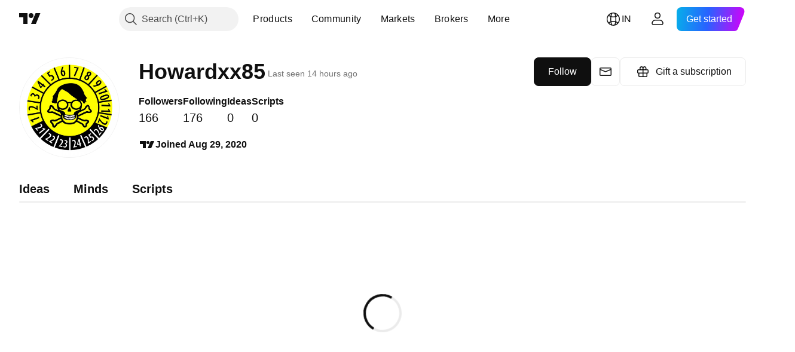

--- FILE ---
content_type: application/javascript; charset=utf-8
request_url: https://static.tradingview.com/static/bundles/en.63238.8380bd8226a7bcc01d90.js
body_size: 892
content:
(self.webpackChunktradingview=self.webpackChunktradingview||[]).push([[63238,12655,94947,26655],{396519:e=>{e.exports=["Explore"]},141547:e=>{e.exports=["Create Paid Space"]},285659:e=>{e.exports=["Settings and billing"]},384599:e=>{e.exports=["Draft"]},507686:e=>{e.exports=["In review"]},336188:e=>{e.exports=["Live"]},877178:e=>{e.exports=["Following"]},421358:e=>{e.exports=["Also on"]},76901:e=>{e.exports=["Error"]},584092:e=>{e.exports=["{username} on {social}"]},124050:e=>{e.exports=["{username}'s website"]},30933:e=>{e.exports=["Cancel"]},907492:e=>{e.exports=["Join Partner program"]},535534:e=>{e.exports=["Broker"]},310287:e=>{e.exports=["Exchange"]},957185:e=>{e.exports=["Got it"]},19845:e=>{e.exports=["Got it"]},722992:e=>{e.exports=["Follow"]},917101:e=>{e.exports=["Following"]},405279:e=>{e.exports=["Can't connect right now"]},530576:e=>{e.exports=["Can't connect right now."]},743563:e=>{e.exports=["Cancel"]},559177:e=>{e.exports=["About me"]},885586:e=>{e.exports=["Go to Paid Space"]},534359:e=>{e.exports=["Gift a subscription"]},383906:e=>{e.exports=["Double-check your details and try again."]},900961:e=>{e.exports=["Followers"]},966475:e=>{e.exports=["Featured"]},90722:e=>{e.exports=["Hmm, that didn't work."]},679031:e=>{e.exports=["Ideas"]},731055:e=>{e.exports=["Join Partner program to create Paid Space"]},581439:e=>{e.exports=["Joined {joinedDate}"]},59519:e=>{e.exports=["Once the ban is lifted, you'll be able to follow users again. Our moderator has sent you the exact duration of your ban and its reason in a message."]},903276:e=>{e.exports=["Online"]},751526:e=>{e.exports=["Only members of TradingView Partner program can create Paid Spaces."]},89601:e=>{e.exports=["Oops! We couldn't save your changes. Can you check your internet connection?"]},540885:e=>{e.exports=["Looks like that didn't go very well. Let's try again."]},252855:e=>{e.exports=["Last seen {date/}"]},394947:e=>{e.exports=["More"]},102086:e=>{e.exports=["Message"]},303726:e=>{e.exports=["Minds"]},612655:e=>{e.exports=["Save"]},405948:e=>{e.exports=["Scripts"]},887734:e=>{e.exports=['Paid Space "{name}" was deleted']},326378:e=>{e.exports=["Please check your internet and try again."]},827316:e=>{e.exports=["Publications couldn't be loaded"]},89767:e=>{e.exports=["Q1"]},948923:e=>{e.exports=["Q2"]},367935:e=>{e.exports=["Q3"]},175507:e=>{e.exports=["Q4"]},825807:e=>{e.exports=["Reload"]},402833:e=>{e.exports=["Write a short bio"]},589356:e=>{e.exports=["Tell us about yourself"]},147483:e=>{e.exports=["Uh-oh, something didn't work quite right. Could you try submitting again?"]},879185:e=>{e.exports=["You can't follow anyone while banned"]},49036:e=>{e.exports=["reCAPTCHA check failed. Please, try again."]}}]);

--- FILE ---
content_type: application/javascript; charset=utf-8
request_url: https://static.tradingview.com/static/bundles/profile.e0632a9af059bca74975.js
body_size: 22633
content:
(self.webpackChunktradingview=self.webpackChunktradingview||[]).push([[58138,96223,11217],{58843:e=>{e.exports={button:"button-D4RPB3ZC",iconOnly:"iconOnly-D4RPB3ZC",withStartSlot:"withStartSlot-D4RPB3ZC",withEndSlot:"withEndSlot-D4RPB3ZC",startSlotWrap:"startSlotWrap-D4RPB3ZC",endSlotWrap:"endSlotWrap-D4RPB3ZC",xsmall:"xsmall-D4RPB3ZC",small:"small-D4RPB3ZC",medium:"medium-D4RPB3ZC",large:"large-D4RPB3ZC",xlarge:"xlarge-D4RPB3ZC",content:"content-D4RPB3ZC",link:"link-D4RPB3ZC",blue:"blue-D4RPB3ZC",primary:"primary-D4RPB3ZC",secondary:"secondary-D4RPB3ZC",gray:"gray-D4RPB3ZC",green:"green-D4RPB3ZC",red:"red-D4RPB3ZC",black:"black-D4RPB3ZC",slot:"slot-D4RPB3ZC",stretch:"stretch-D4RPB3ZC",grouped:"grouped-D4RPB3ZC",adjustPosition:"adjustPosition-D4RPB3ZC",firstRow:"firstRow-D4RPB3ZC",firstCol:"firstCol-D4RPB3ZC","no-corner-top-left":"no-corner-top-left-D4RPB3ZC","no-corner-top-right":"no-corner-top-right-D4RPB3ZC","no-corner-bottom-right":"no-corner-bottom-right-D4RPB3ZC","no-corner-bottom-left":"no-corner-bottom-left-D4RPB3ZC",textWrap:"textWrap-D4RPB3ZC",multilineContent:"multilineContent-D4RPB3ZC",primaryText:"primaryText-D4RPB3ZC",secondaryText:"secondaryText-D4RPB3ZC"}},312533:e=>{e.exports={divider:"divider-pzdcWv_c","orientation-horizontal":"orientation-horizontal-pzdcWv_c","orientation-vertical":"orientation-vertical-pzdcWv_c","size-xsmall":"size-xsmall-pzdcWv_c","size-small":"size-small-pzdcWv_c","size-medium":"size-medium-pzdcWv_c","size-large":"size-large-pzdcWv_c","size-xlarge":"size-xlarge-pzdcWv_c","size-xxlarge":"size-xxlarge-pzdcWv_c","type-primary":"type-primary-pzdcWv_c","type-secondary":"type-secondary-pzdcWv_c"}},237520:e=>{e.exports={root:"root-_R0u_v6a",primary:"primary-_R0u_v6a",secondary:"secondary-_R0u_v6a",underline:"underline-_R0u_v6a"}},119726:e=>{e.exports={primary:"primary-OrdGtQQG",secondary:"secondary-OrdGtQQG",underline:"underline-OrdGtQQG"}},872117:e=>{e.exports={radioButtonView:"radioButtonView-zzLJI6BH",checked:"checked-zzLJI6BH",disabled:"disabled-zzLJI6BH"}},142483:e=>{e.exports={radio:"radio-ALqkCUvs",reverse:"reverse-ALqkCUvs",label:"label-ALqkCUvs",wrapper:"wrapper-ALqkCUvs",input:"input-ALqkCUvs",box:"box-ALqkCUvs",disabled:"disabled-ALqkCUvs"}},556686:e=>{e.exports={}},608912:e=>{e.exports={}},422491:e=>{e.exports={}},487282:e=>{e.exports={}},668847:e=>{e.exports={}},569463:e=>{e.exports={heartbeating:"heartbeating-ApnrdCtw"}},691776:e=>{e.exports={}},631553:e=>{e.exports={}},698237:e=>{e.exports={}},932884:(e,t,n)=>{"use strict";n.d(t,{SquareAnchorButton:()=>d.SquareAnchorButton,SquareButton:()=>u});var r=n(375290),i=n(779474),o=n(895428),s=n(940736),a=n(861411);function l(e,t){return n=>{if(t)return n.preventDefault(),void n.stopPropagation();e?.(n)}}function c(e){const{className:t,color:n,variant:r,size:i,stretch:o,iconOnly:s,startSlot:l,endSlot:c,primaryText:u,secondaryText:d,...p}=e;return{...p,...(0,a.filterDataProps)(e),...(0,a.filterAriaProps)(e)}}function u(e){
const{reference:t,tooltipText:n,disabled:a,onClick:u,onMouseOver:d,onMouseOut:p,onMouseDown:h,onMouseEnter:m,"aria-disabled":f,...v}=e,{isGrouped:g,cellState:y,disablePositionAdjustment:w}=(0,i.useContext)(s.ControlGroupContext),C=(0,r.getSquareButtonClasses)({...v,isGrouped:g,cellState:y,disablePositionAdjustment:w}),b=n??(e.primaryText?[e.primaryText,e.secondaryText].join(" "):(0,o.getTextForTooltip)(e.children));return i.createElement("button",{...c(v),"aria-disabled":a||f,tabIndex:e.tabIndex??(a?-1:0),className:C,ref:t,onClick:l(u,a),onMouseDown:l(h,a),onMouseOver:l(d,a),onMouseOut:l(p,a),onMouseEnter:l(m,a),"data-overflow-tooltip-text":b},i.createElement(r.SquareButtonContent,{...v}))}var d=n(934713)},934713:(e,t,n)=>{"use strict";n.d(t,{SquareAnchorButton:()=>l});var r=n(779474),i=n(940736),o=n(861411),s=n(375290);function a(e){const{className:t,color:n,variant:r,size:i,stretch:s,iconOnly:a,startSlot:l,endSlot:c,...u}=e;return{...u,...(0,o.filterDataProps)(e),...(0,o.filterAriaProps)(e)}}function l(e){const{reference:t}=e,{isGrouped:n,cellState:o,disablePositionAdjustment:l}=(0,r.useContext)(i.ControlGroupContext),c=(0,s.getSquareButtonClasses)({...e,isGrouped:n,cellState:o,disablePositionAdjustment:l,isAnchor:!0});return r.createElement("a",{...a(e),className:c,ref:t},r.createElement(s.SquareButtonContent,{...e}))}},375290:(e,t,n)=>{"use strict";n.d(t,{SquareButtonContent:()=>d,getSquareButtonClasses:()=>u});var r=n(779474),i=n(914487),o=n.n(i),s=n(939834),a=n(58843),l=n.n(a);const c="apply-overflow-tooltip apply-overflow-tooltip--check-children-recursively apply-overflow-tooltip--allow-text apply-common-tooltip";function u(e){const{size:t="medium",variant:n="primary",color:r="brand",stretch:i=!1,startSlot:a,endSlot:u,iconOnly:d=!1,className:p,isGrouped:h,cellState:m,disablePositionAdjustment:f=!1,primaryText:v,secondaryText:g,isAnchor:y=!1}=e,w="brand"===r?"black":r,C=function(e){let t="";return 0!==e&&(1&e&&(t=o()(t,l()["no-corner-top-left"])),2&e&&(t=o()(t,l()["no-corner-top-right"])),4&e&&(t=o()(t,l()["no-corner-bottom-right"])),8&e&&(t=o()(t,l()["no-corner-bottom-left"]))),t}((0,s.getGroupCellRemoveRoundBorders)(m)),b=d&&(a||u);return o()(p,l().button,l()[t],l()[w],l()[n],i&&l().stretch,a&&l().withStartIcon,u&&l().withEndIcon,b&&l().iconOnly,C,h&&l().grouped,h&&!f&&l().adjustPosition,h&&m.isTop&&l().firstRow,h&&m.isLeft&&l().firstCol,v&&g&&l().multilineContent,y&&l().link,c)}function d(e){const{startSlot:t,iconOnly:n,children:i,endSlot:s,primaryText:a,secondaryText:u}=e;if(t&&s&&n)return r.createElement("span",{className:o()(l().slot,l().startSlotWrap)},t);const d=n&&(t??s),p=!t&&!s&&!n&&!i&&a&&u;return r.createElement(r.Fragment,null,t&&r.createElement("span",{className:o()(l().slot,l().startSlotWrap)},t),i&&!d&&r.createElement("span",{className:l().content},i),s&&r.createElement("span",{className:o()(l().slot,l().endSlotWrap)},s),p&&!d&&function(e){return e.primaryText&&e.secondaryText&&r.createElement("div",{className:o()(l().textWrap,c)},r.createElement("span",{className:l().primaryText
}," ",e.primaryText," "),"string"==typeof e.secondaryText?r.createElement("span",{className:l().secondaryText}," ",e.secondaryText," "):r.createElement("span",{className:l().secondaryText},r.createElement("span",null,e.secondaryText.firstLine),r.createElement("span",null,e.secondaryText.secondLine)))}(e))}},939834:(e,t,n)=>{"use strict";function r(e){let t=0;return e.isTop&&e.isLeft||(t+=1),e.isTop&&e.isRight||(t+=2),e.isBottom&&e.isLeft||(t+=8),e.isBottom&&e.isRight||(t+=4),t}n.d(t,{getGroupCellRemoveRoundBorders:()=>r})},864303:(e,t,n)=>{"use strict";n.d(t,{Divider:()=>l});var r=n(779474),i=n(914487),o=n.n(i),s=n(312533),a=n.n(s);function l(e){const{className:t,type:n="secondary",size:i="small",orientation:s="horizontal"}=e,l=o()(t,a().divider,a()[`size-${i}`],a()[`type-${n}`],a()[`orientation-${s}`]);return r.createElement("hr",{className:l,"aria-orientation":s})}},305685:(e,t,n)=>{"use strict";n.d(t,{useMatchMedia:()=>o,useSafeMatchMedia:()=>i});var r=n(779474);function i(e,t=!1){const[n,i]=(0,r.useState)(t);return(0,r.useEffect)((()=>{const t=window.matchMedia(e);function n(){i(t.matches)}return n(),t.addEventListener("change",n),()=>{t.removeEventListener("change",n)}}),[e]),n}function o(e){const t=(0,r.useMemo)((()=>window.matchMedia(e).matches),[]);return i(e,t)}},647244:(e,t,n)=>{"use strict";n.d(t,{useSafeMobileTouch:()=>o});var r=n(779474),i=n(384530);function o(){const[e,t]=(0,r.useState)(!1);return(0,r.useEffect)((()=>{t(i.mobiletouch)}),[]),e}},978093:(e,t,n)=>{"use strict";n.d(t,{useTooltip:()=>a});var r=n(779474),i=n(647244),o=n(804298);const s=200;function a(e,t=null){const{showTooltip:n,hideTooltip:a,onClick:l,doNotShowTooltipOnTouch:c=!1}=e,u=(0,o.useFunctionalRefObject)(t),d=(0,i.useSafeMobileTouch)(),p=d&&c?void 0:e.tooltip;(0,r.useEffect)((()=>{const e=()=>a&&a();return document.addEventListener("scroll",e,!0),()=>document.removeEventListener("scroll",e,!0)}),[u,a]);return{onBlur:(0,r.useCallback)((e=>{a&&a()}),[a]),onFocus:(0,r.useCallback)((e=>{!e.target.matches(":hover")&&n&&e.target.matches(":focus-visible")&&n(e.currentTarget,{tooltipDelay:s})}),[n]),onClick:(0,r.useCallback)((e=>{d&&u?.current?.focus(),l&&l(e)}),[l,u,d]),tooltip:p,className:void 0!==p?"apply-common-tooltip":void 0,ref:u}}},370310:(e,t,n)=>{"use strict";n.d(t,{getBaseLinkClassNames:()=>o});var r=n(914487),i=n.n(r);function o(e,t){const{className:n,variant:r="primary",isUnderlined:o=!1}=e;return i()(n,{[t.primary]:"primary"===r,[t.secondary]:"secondary"===r,[t.underline]:o})}},665363:(e,t,n)=>{"use strict";n.d(t,{InterpolateLinkButton:()=>c});var r=n(779474),i=n(914487),o=n.n(i),s=n(370310),a=n(237520),l=n.n(a);function c(e){const{children:t,type:n="button",onClick:i}=e;return r.createElement("button",{className:o()((0,s.getBaseLinkClassNames)(e,l()),l().root),type:n,onClick:i},t)}},960609:(e,t,n)=>{"use strict";n.d(t,{InterpolateLink:()=>a});var r=n(779474),i=n(370310),o=n(119726),s=n.n(o);function a(e){const{children:t,href:n,target:o,rel:a,onClick:l}=e;return r.createElement("a",{className:(0,
i.getBaseLinkClassNames)(e,s()),href:n,target:o,rel:a,onClick:l},t)}},299171:(e,t,n)=>{"use strict";n.d(t,{Interpolate:()=>l});var r=n(779474),i=n(960609),o=n(665363);const s=/\{(?<tag>\w+)(?:}(?<content>.*?)\{\/\k<tag>}|\s*\/})/g;function a(e,t){const n=t?e[t]:void 0;return void 0===n?null:n instanceof Function?n:()=>n}function l(e){const{children:t,tags:n}=e,i=(0,r.useMemo)((()=>Array.from(t.matchAll(s))),[t]);if(0===i.length)return r.createElement(r.Fragment,null,t);const o=[];let l=0;for(const e of i){const r=e[0],i=e.groups?.tag,s=e.groups?.content,c=e.index,u=c+r.length;o.push(t.slice(l,c));const d=a(n,i);o.push(d?d(s):r),l=u}return o.push(t.slice(l)),r.createElement(r.Fragment,null,o.map(((e,t)=>"string"==typeof e?e:r.createElement(r.Fragment,{key:t},e))))}l.link=e=>t=>r.createElement(i.InterpolateLink,{...e},t),l.linkButton=e=>t=>r.createElement(o.InterpolateLinkButton,{...e},t)},298971:(e,t,n)=>{"use strict";n.d(t,{RadioButton:()=>r.RadioButton});var r=n(632525)},519951:(e,t,n)=>{"use strict";n.d(t,{RadioButtonView:()=>l});var r=n(779474),i=n(914487),o=n.n(i),s=n(872117),a=n.n(s);function l(e){const{disabled:t,checked:n}=e;return r.createElement("span",{className:o()(a().radioButtonView,t&&a().disabled,n&&a().checked)})}},632525:(e,t,n)=>{"use strict";n.d(t,{RadioButton:()=>d});var r=n(779474),i=n(914487),o=n.n(i),s=n(481716),a=n(519951),l=n(861411),c=n(142483),u=n.n(c);const d=(0,s.makeSwitchGroupItem)((e=>{const{disabled:t,checked:n,label:i,value:s="on",name:c,onChange:d,className:p,id:h,title:m,labelPositionReverse:f,reference:v,ariaDescribedby:g,tabIndex:y,...w}=e,C=o()(p,u().radio,f&&u().reverse),b=o()(u().label,t&&u().disabled);return r.createElement("label",{className:C},r.createElement("span",{className:o()(u().wrapper,t&&u().disabled),title:m},r.createElement("input",{type:"radio",id:h,className:u().input,name:c,checked:n,disabled:t,value:s,onChange:()=>d?.(s),ref:v,"aria-describedby":g,tabIndex:y,...(0,l.filterDataProps)(w)}),r.createElement("span",{className:o()(u().box,n&&u().checked)},r.createElement(a.RadioButtonView,{checked:n,disabled:t}))),i&&r.createElement("span",{className:b},i))}))},481716:(e,t,n)=>{"use strict";n.d(t,{SwitchGroup:()=>r.SwitchGroup,makeSwitchGroupItem:()=>s});var r=n(642065),i=n(779474),o=n(877639);function s(e){var t;return t=class extends i.PureComponent{constructor(){super(...arguments),this._onChange=e=>{this.context.getOnChange()(e)},this._onUpdate=e=>{e.includes(this.props.value)&&this.forceUpdate()}}componentDidMount(){this.context.subscribe(this._onUpdate)}render(){return i.createElement(e,{...this.props,name:this._getName(),onChange:this._onChange,checked:this._isChecked()})}componentWillUnmount(){this.context.unsubscribe(this._onUpdate)}_getName(){return this.context.getName()}_isChecked(){return this.context.getValues().includes(this.props.value)}},t.contextType=o.SwitchGroupContext,t}},877639:(e,t,n)=>{"use strict";n.d(t,{SwitchGroupContext:()=>o});var r=n(779474),i=n(316687);const o=(0,r.createContext)({getName:()=>"",getValues:()=>[],
getOnChange:()=>i.default,subscribe:i.default,unsubscribe:i.default})},642065:(e,t,n)=>{"use strict";n.d(t,{SwitchGroup:()=>o});var r=n(779474),i=n(877639);class o extends r.PureComponent{constructor(e){super(e),this._subscriptions=new Set,this._getName=()=>this.props.name,this._getValues=()=>this.props.values,this._getOnChange=()=>this.props.onChange,this._subscribe=e=>{this._subscriptions.add(e)},this._unsubscribe=e=>{this._subscriptions.delete(e)},this.state={switchGroupContext:{getName:this._getName,getValues:this._getValues,getOnChange:this._getOnChange,subscribe:this._subscribe,unsubscribe:this._unsubscribe}}}render(){return r.createElement(i.SwitchGroupContext.Provider,{value:this.state.switchGroupContext},this.props.children)}componentDidUpdate(e){this._notify(this._getUpdates(this.props.values,e.values))}_notify(e){this._subscriptions.forEach((t=>t(e)))}_getUpdates(e,t){return[...t,...e].filter((n=>t.includes(n)?!e.includes(n):e.includes(n)))}}},289691:(e,t,n)=>{"use strict";n.d(t,{trackSocialEvent:()=>i});var r=n(637581);async function i(e){const t=await(0,r.getTracker)();t?.trackSocialAction(e)}},934568:(e,t,n)=>{"use strict";n.d(t,{trackUserEvent:()=>i});var r=n(289691);function i(e,t){(0,r.trackSocialEvent)({event_name:e,...t})}},946154:(e,t,n)=>{"use strict";n.d(t,{tnt:()=>r});const r=(e,t)=>{const n=e.toString();return void 0===t?n:(t.plural&&1!==t.count?t.plural:n).replace(/{(\w+)}/g,((e,n)=>{const r=(t.replace||t)[n];return void 0!==r?r:e}))}},295513:(e,t,n)=>{"use strict";async function r(){return Promise.all([n.e(16599),n.e(57032),n.e(64116),n.e(48072),n.e(98115),n.e(50865),n.e(6921),n.e(29287),n.e(38849),n.e(67787),n.e(29365),n.e(99331),n.e(9107)]).then(n.bind(n,896358))}n.d(t,{importPopupRender:()=>r})},783014:(e,t,n)=>{"use strict";n.r(t),n.d(t,{closeCurrentPublicationViewPopup:()=>u,getPublicationType:()=>s,importEntryComponent:()=>a,openPublicationViewPopup:()=>p,preloadPublicationViewPopup:()=>d});var r=n(602013),i=n(295513);const o=new Set([r.ScriptType.Indicator,r.ScriptType.Library,r.ScriptType.Strategy,"indicator","library","strategy"]);function s({isVideo:e,isScript:t,scriptType:n}){switch(!0){case e:return"video";case t:case o.has(n||""):return"script";default:return"idea"}}async function a(e){switch(e){case"video":
return Promise.all([n.e(55425),n.e(46970),n.e(27848),n.e(98729),n.e(31788),n.e(36810),n.e(56723),n.e(58515),n.e(27688),n.e(71544),n.e(6406),n.e(19024),n.e(5792),n.e(74528),n.e(85700),n.e(5709),n.e(92597),n.e(93541),n.e(18679),n.e(45448),n.e(2942),n.e(56752),n.e(35424),n.e(20432),n.e(15074),n.e(46680),n.e(30796),n.e(23038),n.e(12559),n.e(73133),n.e(63935),n.e(57350),n.e(59717),n.e(5246),n.e(92659),n.e(29984),n.e(97396),n.e(48492),n.e(37865),n.e(16803),n.e(4058),n.e(34295),n.e(6437),n.e(59015),n.e(80928),n.e(96840),n.e(23616),n.e(5449),n.e(66548),n.e(21148),n.e(39656),n.e(36430),n.e(5931),n.e(82705),n.e(91797),n.e(40454),n.e(400),n.e(37305),n.e(19466),n.e(18475),n.e(86717),n.e(27024),n.e(58451),n.e(67233),n.e(6921),n.e(61305),n.e(29287),n.e(38215),n.e(48314),n.e(24951),n.e(24270),n.e(34040),n.e(41365),n.e(40060),n.e(18734),n.e(3043),n.e(31640),n.e(86056),n.e(62744),n.e(79249),n.e(63818),n.e(22203),n.e(23709),n.e(27053),n.e(64912),n.e(29365),n.e(99827),n.e(21658),n.e(33314),n.e(15496),n.e(75641),n.e(85937),n.e(33447),n.e(59857),n.e(40627),n.e(45673),n.e(52210),n.e(23009),n.e(87722),n.e(97684),n.e(86413)]).then(n.bind(n,467351)).then((e=>e.PublicationViewVideo));case"script":return Promise.all([n.e(89012),n.e(46970),n.e(57032),n.e(24977),n.e(27848),n.e(98729),n.e(31788),n.e(36810),n.e(56723),n.e(58515),n.e(27688),n.e(71544),n.e(6406),n.e(19024),n.e(5792),n.e(63665),n.e(74528),n.e(85700),n.e(5709),n.e(48011),n.e(92597),n.e(92568),n.e(93541),n.e(18679),n.e(45448),n.e(2942),n.e(56752),n.e(35424),n.e(60627),n.e(20432),n.e(15074),n.e(80387),n.e(46680),n.e(30796),n.e(23038),n.e(12559),n.e(52253),n.e(96872),n.e(87795),n.e(73133),n.e(63935),n.e(57350),n.e(59717),n.e(5246),n.e(92659),n.e(29984),n.e(97396),n.e(48492),n.e(37865),n.e(16803),n.e(4058),n.e(34295),n.e(6437),n.e(59015),n.e(80928),n.e(96840),n.e(23616),n.e(5449),n.e(66548),n.e(21148),n.e(39656),n.e(36430),n.e(5931),n.e(82705),n.e(91797),n.e(40454),n.e(400),n.e(37305),n.e(19466),n.e(18475),n.e(86717),n.e(27024),n.e(58451),n.e(67233),n.e(6921),n.e(61305),n.e(29287),n.e(38215),n.e(48314),n.e(24951),n.e(24270),n.e(34040),n.e(41365),n.e(40060),n.e(18734),n.e(3043),n.e(31640),n.e(86056),n.e(62744),n.e(79249),n.e(63818),n.e(22203),n.e(23709),n.e(23273),n.e(66038),n.e(29365),n.e(99827),n.e(21658),n.e(33314),n.e(15496),n.e(75641),n.e(85937),n.e(33447),n.e(59857),n.e(40627),n.e(45673),n.e(52210),n.e(23009),n.e(87722),n.e(97684),n.e(25709),n.e(71565)]).then(n.bind(n,38251)).then((e=>e.PublicationViewScript));case"idea":
return Promise.all([n.e(89012),n.e(46970),n.e(57032),n.e(24977),n.e(27848),n.e(98729),n.e(31788),n.e(36810),n.e(56723),n.e(58515),n.e(27688),n.e(71544),n.e(6406),n.e(19024),n.e(5792),n.e(63665),n.e(74528),n.e(85700),n.e(5709),n.e(48011),n.e(92597),n.e(92568),n.e(93541),n.e(18679),n.e(45448),n.e(2942),n.e(56752),n.e(35424),n.e(60627),n.e(20432),n.e(15074),n.e(80387),n.e(46680),n.e(30796),n.e(23038),n.e(12559),n.e(52253),n.e(96872),n.e(87795),n.e(73133),n.e(63935),n.e(57350),n.e(59717),n.e(5246),n.e(92659),n.e(29984),n.e(97396),n.e(48492),n.e(37865),n.e(16803),n.e(4058),n.e(34295),n.e(6437),n.e(59015),n.e(80928),n.e(96840),n.e(23616),n.e(5449),n.e(66548),n.e(21148),n.e(39656),n.e(36430),n.e(5931),n.e(82705),n.e(91797),n.e(40454),n.e(400),n.e(37305),n.e(19466),n.e(18475),n.e(86717),n.e(27024),n.e(58451),n.e(67233),n.e(6921),n.e(61305),n.e(29287),n.e(38215),n.e(48314),n.e(24951),n.e(24270),n.e(34040),n.e(41365),n.e(40060),n.e(18734),n.e(3043),n.e(31640),n.e(86056),n.e(62744),n.e(79249),n.e(63818),n.e(22203),n.e(23709),n.e(23273),n.e(66038),n.e(29365),n.e(99827),n.e(21658),n.e(33314),n.e(15496),n.e(75641),n.e(85937),n.e(33447),n.e(59857),n.e(40627),n.e(45673),n.e(52210),n.e(23009),n.e(87722),n.e(97684),n.e(25709),n.e(19213)]).then(n.bind(n,609943)).then((e=>e.PublicationViewIdea))}}let l=!1;async function c(){return l=!0,n.e(66472).then(n.bind(n,712748))}async function u(){if(!l)return;const e=await c();await e.closeCurrentPublicationViewPopup()}async function d(e){c(),(0,i.importPopupRender)(),a(e)}async function p(e){return(await c()).openPublicationViewPopup(e)}},395790:(e,t,n)=>{"use strict";var r,i,o,s,a,l;n.d(t,{PaymentGateway:()=>a,PaymentMethodRazorpayType:()=>o,PaymentMethodRazorpayTypeAsString:()=>l,PaymentMethodType:()=>i,PaymentResult:()=>s,PaymentTab:()=>r}),function(e){e.OneClick="One click",e.CreditCard="Credit card",e.ApplePay="ApplePay",e.GooglePay="Google Pay",e.Paypal="Paypal",e.RazorpayCard="Razorpay card",e.RazorpayUpi="Razorpay UPI",e.Dlocal="Dlocal",e.TripleA="TripleA"}(r||(r={})),function(e){e[e.CreditCard=1]="CreditCard",e[e.Paypal=2]="Paypal",e[e.GooglePay=3]="GooglePay",e[e.ApplePay=4]="ApplePay",e[e.TripleA=5]="TripleA"}(i||(i={})),function(e){e[e.CARD=1]="CARD",e[e.UPI=2]="UPI"}(o||(o={})),function(e){e.Success="Success",e.Error="Error"}(s||(s={})),function(e){e.Braintree="braintree",e.Checkout="checkout",e.Razorpay="razorpay",e.Dlocal="dlocal",e.TripleA="triplea"}(a||(a={})),function(e){e.CreditCard="credit_card",e.UPI="upi"}(l||(l={}))},602013:(e,t,n)=>{"use strict";var r,i,o;n.d(t,{CONTAINS_IO_SCRIPT_TAG:()=>s,PublicationMethod:()=>i,ScriptAccessType:()=>r,ScriptType:()=>o}),function(e){e[e.Public=1]="Public",e[e.Protected=2]="Protected",e[e.InviteOnly=3]="InviteOnly"}(r||(r={})),function(e){e[e.New=0]="New",e[e.Edit=1]="Edit",e[e.Update=2]="Update"}(i||(i={})),function(e){e[e.Indicator=1]="Indicator",e[e.Strategy=2]="Strategy",e[e.Library=3]="Library"}(o||(o={}));const s="containsioscript"},994497:(e,t,n)=>{"use strict";n.d(t,{Spinner:()=>o});n(359965);var r=n(359221),i=n(103372);class o{
constructor(e){this._shown=!1,this._el=(0,r.parseHtmlElement)(function(e=""){return`<div class="tv-spinner ${e}" role="progressbar"></div>`}()),this.setSize(i.spinnerSizeMap[e||i.DEFAULT_SIZE])}spin(e){return this._el.classList.add("tv-spinner--shown"),void 0===this._container&&(this._container=e,void 0!==e&&e.appendChild(this._el)),this._shown=!0,this}stop(e){return e&&void 0!==this._container&&this._container.removeChild(this._el),this._el&&this._el.classList.remove("tv-spinner--shown"),this._shown=!1,this}setStyle(e){return Object.keys(e).forEach((t=>{const n=e[t];void 0!==n&&this._el.style.setProperty(t,n)})),this}style(){return this._el.style}setSize(e){const t=void 0!==e?`tv-spinner--size_${e}`:"";return this._el.className=`tv-spinner ${t} ${this._shown?"tv-spinner--shown":""}`,this}getEl(){return this._el}destroy(){this.stop(),delete this._el,delete this._container}}},983571:(e,t,n)=>{"use strict";var r,i;n.r(t),n.d(t,{Months:()=>i,WeekDays:()=>r}),function(e){e[e.SUNDAY=1]="SUNDAY",e[e.MONDAY=2]="MONDAY",e[e.TUESDAY=3]="TUESDAY",e[e.WEDNESDAY=4]="WEDNESDAY",e[e.THURSDAY=5]="THURSDAY",e[e.FRIDAY=6]="FRIDAY",e[e.SATURDAY=7]="SATURDAY"}(r||(r={})),function(e){e[e.JANUARY=0]="JANUARY",e[e.FEBRUARY=1]="FEBRUARY",e[e.MARCH=2]="MARCH",e[e.APRIL=3]="APRIL",e[e.MAY=4]="MAY",e[e.JUNE=5]="JUNE",e[e.JULY=6]="JULY",e[e.AUGUST=7]="AUGUST",e[e.SEPTEMBER=8]="SEPTEMBER",e[e.OCTOBER=9]="OCTOBER",e[e.NOVEMBER=10]="NOVEMBER",e[e.DECEMBER=11]="DECEMBER"}(i||(i={}))},101050:(e,t,n)=>{"use strict";n.r(t),n.d(t,{monthsFullNames:()=>o,monthsShortNames:()=>s,weekDaysFullNames:()=>a,weekDaysMiniNames:()=>c,weekDaysShortNames:()=>l});var r=n(729193),i=n(983571);const o={[i.Months.JANUARY]:r.t(null,void 0,n(944784)),[i.Months.FEBRUARY]:r.t(null,void 0,n(33630)),[i.Months.MARCH]:r.t(null,void 0,n(635643)),[i.Months.APRIL]:r.t(null,void 0,n(155852)),[i.Months.MAY]:r.t(null,void 0,n(849973)),[i.Months.JUNE]:r.t(null,void 0,n(402482)),[i.Months.JULY]:r.t(null,void 0,n(924689)),[i.Months.AUGUST]:r.t(null,void 0,n(959772)),[i.Months.SEPTEMBER]:r.t(null,void 0,n(415261)),[i.Months.OCTOBER]:r.t(null,void 0,n(814501)),[i.Months.NOVEMBER]:r.t(null,void 0,n(971561)),[i.Months.DECEMBER]:r.t(null,void 0,n(309666))},s={[i.Months.JANUARY]:r.t(null,void 0,n(657374)),[i.Months.FEBRUARY]:r.t(null,void 0,n(617341)),[i.Months.MARCH]:r.t(null,void 0,n(103305)),[i.Months.APRIL]:r.t(null,void 0,n(526785)),[i.Months.MAY]:r.t(null,{context:"short"},n(734750)),[i.Months.JUNE]:r.t(null,void 0,n(87745)),[i.Months.JULY]:r.t(null,void 0,n(183959)),[i.Months.AUGUST]:r.t(null,void 0,n(93762)),[i.Months.SEPTEMBER]:r.t(null,void 0,n(178469)),[i.Months.OCTOBER]:r.t(null,void 0,n(728337)),[i.Months.NOVEMBER]:r.t(null,void 0,n(646545)),[i.Months.DECEMBER]:r.t(null,void 0,n(769036))},a={[i.WeekDays.SUNDAY]:r.t(null,void 0,n(909304)),[i.WeekDays.MONDAY]:r.t(null,void 0,n(889394)),[i.WeekDays.TUESDAY]:r.t(null,void 0,n(456334)),[i.WeekDays.WEDNESDAY]:r.t(null,void 0,n(772765)),[i.WeekDays.THURSDAY]:r.t(null,void 0,n(834671)),[i.WeekDays.FRIDAY]:r.t(null,void 0,n(318525)),
[i.WeekDays.SATURDAY]:r.t(null,void 0,n(38795))},l={[i.WeekDays.SUNDAY]:r.t(null,void 0,n(507458)),[i.WeekDays.MONDAY]:r.t(null,void 0,n(947936)),[i.WeekDays.TUESDAY]:r.t(null,void 0,n(47493)),[i.WeekDays.WEDNESDAY]:r.t(null,void 0,n(470480)),[i.WeekDays.THURSDAY]:r.t(null,void 0,n(301489)),[i.WeekDays.FRIDAY]:r.t(null,void 0,n(429991)),[i.WeekDays.SATURDAY]:r.t(null,void 0,n(591418))},c={[i.WeekDays.SUNDAY]:r.t(null,{context:"day_of_week"},n(669199)),[i.WeekDays.MONDAY]:r.t(null,{context:"day_of_week"},n(365535)),[i.WeekDays.TUESDAY]:r.t(null,{context:"day_of_week"},n(939329)),[i.WeekDays.WEDNESDAY]:r.t(null,{context:"day_of_week"},n(451271)),[i.WeekDays.THURSDAY]:r.t(null,{context:"day_of_week"},n(628582)),[i.WeekDays.FRIDAY]:r.t(null,{context:"day_of_week"},n(398459)),[i.WeekDays.SATURDAY]:r.t(null,{context:"day_of_week"},n(260496))}},314271:(e,t,n)=>{"use strict";n.d(t,{initFromInitData:()=>o});var r=n(598944),i=n(854685);function o(){(0,r.updateInitData)();const e=(0,r.getInitData)();!i.watchedTheme.value()&&"theme"in e&&(0,i.setTheme)(e.theme)}},645303:(e,t,n)=>{"use strict";var r;n.d(t,{StdTheme:()=>r}),function(e){e.Light="light",e.Dark="dark"}(r||(r={}))},854685:(e,t,n)=>{"use strict";n.d(t,{setTheme:()=>i,watchedTheme:()=>r});const r=new(n(168509).WatchedValue);function i(e){r.setValue(e)}r.subscribe((e=>{!function(e,t=window){const n="theme-"+e,r=t.document.documentElement.classList;for(const e of Array.from(r))e.startsWith("theme-")&&e!==n&&r.remove(e);r.add(n),t.document.documentElement.dataset.theme=e}(e,window)}))},44488:e=>{e.exports={loaderContainer:"loaderContainer-UjjEDANi",loaderOrderContainer:"loaderOrderContainer-UjjEDANi",openAnimation:"openAnimation-UjjEDANi",openOrderAnimation:"openOrderAnimation-UjjEDANi"}},967135:e=>{e.exports={wrapper:"wrapper-KsVF7Ksb",exchangeWrap:"exchangeWrap-KsVF7Ksb",title:"title-KsVF7Ksb",expire:"expire-KsVF7Ksb",via:"via-KsVF7Ksb"}},145997:(e,t,n)=>{"use strict";n(657622);var r=n(779474),i=n(129365),o=(n(479598),n(937247),n(691776),n(759349),n(314271)),s=n(598944),a=n(674227),l=(n(760228),n(987018)),c=n(545720);c.fn.tvSlideBlock=(0,l.createTvBlockWithInstance)("tv-slide-block",(function(e,t){return new d(e,t)}));const u=function(){};function d(e,t){const n=(t=t||{}).onToggle||u;e.find(".js-slide-controller").on("click",(function(){n(!e.find(".js-slide").hasClass("js-expanded")),e.find(".js-slide").toggleClass("js-expanded show")}))}n(347809),n(372014),n(608912);var p=n(356573),h=n(545720),m=n(858291),f=n(49186),v={profilePage:'<div class="tv-search-bar__button-inwrap js-tabs__slider-pos">{{# title }}<div class="tv-search-bar__button-title">{{ title }} <div class="tv-search-bar__caret tv-caret"></div></div>{{/ title }}{{# subtitle }}<div class="tv-search-bar__button-subtitle">{{ subtitle }}</div>{{/ subtitle }}</div>',categoryPage:'{{# title }}<div class="tv-category-filter__title">{{ title }}</div>{{/ title }}{{# subtitle }} <div class="tv-category-filter__title">{{ subtitle }}</div>{{/ subtitle }}<div class="tv-caret"></div>'};class g extends p.View{
constructor(e,{filtersCollection:t,templateType:n="profilePage"}){super();var r=e.data("filter-id");this.model=t.findWhere({filterId:r}),this.setElement(e),e.tvDropdown(),e.data("static-title")&&(this.staticTitle=e.data("static-title"));var i={},o={},s={},a=e.find(".js-filter-button");this.$el.find(".js-filter-group").each(((e,t)=>{var n=h(t),r=n.data("name");o[r]=n,s[r]=n.data("title-part"),i[r]=n.find(".js-filter-item").each(((e,t)=>{var n=h(t),i=n.data("name");n.on("click",(()=>{this.model.isDisabled(r)||this.model.isActive(r,i)||this.model.setState(r,i)}))}))})),this.listenTo(this.model,"change:state",((t,r)=>{for(var o in r)i[o].removeClass("i-active").filter(`[data-name="${r[o]}"]`).addClass("i-active");var l={},c=t.get("items");for(var o in r)l[s[o]]=m.find(c[o],{name:r[o]}).title;this.staticTitle&&(l.title=this.staticTitle);const u=()=>a.html(f.render(v[n],l));e.tvDropdown("get","opened")?this.$el.one("afterCloseMenu",(()=>{u()})).tvDropdown("close"):u()})),this.listenTo(this.model,"change:disabled",((e,t)=>{for(var n in t)o[n].toggleClass("i-inactive",t[n])})),this.listenTo(this.model,"change:paused",((t,n)=>{n?e.tvDropdown("close").tvDropdown("disable"):e.tvDropdown("enable")})),this.listenTo(this.model,"change:hidden",((t,n)=>{e.toggleClass("i-hidden",n)}))}}h.fn.tvFilterDesktop=(0,l.createTvBlockWithInstance)("tv-filter-desktop",(function(e,t){return new g(e,t)}));var y=n(131890),w=n(474422);var C=n(737956),b=n(453521),D=n(967135);const _={package_exchanges:"Package exchanges",broker_exchanges:"Broker exchanges",broker_expired_exchanges:"Broker Expired Exchanges"};function E(e){const[t,n]=(0,r.useState)(null);return(0,r.useEffect)((()=>{(async function(e){const t=new URL("/tvadmin/pro-readonly/exchanges_data/",window.location.origin);t.searchParams.append("username",e);const n=await(0,y.fetch)(t.href);if(!n.ok){const e=await n.json();throw Error(e.detail)}return n.json()})(e.username).then(n)}),[]),t?r.createElement("div",{className:D.wrapper},Object.entries(t).map((([e,t],n)=>r.createElement(x,{title:e,exchangeData:t,key:n})))):r.createElement(r.Fragment,null)}function x(e){const{exchangeData:t,title:n}=e;return t.length?r.createElement(r.Fragment,null,r.createElement("strong",null,_[n]??"Exchanges"),t.map(((e,t)=>r.createElement(S,{...e,key:t})))):r.createElement(r.Fragment,null)}function S(e){const{exchange:t,via:n,ttl:i,order_id:o,broker_id:s}=e,a=s?(0,b.ttl)(i)+"D":(0,C.daysLeftStr)(i-604800);return r.createElement("div",{className:D.exchangeWrap},r.createElement("strong",{className:D.title},"exchange-",t),r.createElement("span",{className:D.expire},a),r.createElement("span",{className:D.via},o??n))}var P=n(265678);var k=n(946311),A=n(946154),T=n(545720);const R=(0,s.getFreshInitData)();function M(e,t){this.data=t,this.$pivot=e,this.$pivot.find(".js-slide-block").tvSlideBlock(),this.$avatar=this.$pivot.find(".js-profile-avatar-img"),this.$avatarMid=T(".js-userpic-mid"),this._id=this.$pivot.data("id"),this._username=this.$pivot.get(0).dataset.username,this._initHeaderDates(),this._initBan(),
this._initAllowCreatePaidSpace(),this._initRecommend(),this._initUnsuggest(),this._initRemoveUserpic(),this._getUserExchanges(),this._initActivityDialog(),this._initOpenPrivateMessageButton(),this._initShowAllDuplicates()}(0,o.initFromInitData)(),T((function(){var e=T("#tv-profile");e.length&&(TradingView.profile=new M(e,R.Profile))})),M.prototype._getUserExchanges=function(){const e=document.querySelector(".exchanges-wrap"),t=document.querySelector(".exchanges-btn"),n=this._username;function o(){e.classList.toggle("i-hidden")}t&&t.addEventListener("click",(function s(){i.render(r.createElement(E,{username:n}),e),t.removeEventListener("click",s),t.addEventListener("click",o)}))},M.prototype._initActivityDialog=function(){const e=document.querySelector(".js-activity-dialog");if(!e)return;const t=function(){try{return JSON.parse(e.dataset.permissions)}catch{return null}}();if(null===t)return void e.remove();const r=this._id,i=this._username;let o=null;async function s({isInitialCall:e}){const s=location.hash.replace("#","");var a;(a=s,Object.values(P.DialogTab).some((e=>e===a)))?o||(o=await async function(e){const{openActivityDialogImpl:t}=await Promise.all([n.e(20549),n.e(57032),n.e(24977),n.e(64116),n.e(36810),n.e(98115),n.e(75828),n.e(97627),n.e(74354),n.e(81562),n.e(6921),n.e(29287),n.e(35297),n.e(57907),n.e(99331),n.e(12958),n.e(61039),n.e(72364)]).then(n.bind(n,244565));return t(e)}({initialTabId:s,userId:r,username:i,permissions:{banHistory:t.can_see_ban_history,chatHistory:t.can_see_chat_history,reputationActivity:t.can_see_reputation_history},onTabChange:function(e){!function(e){history.replaceState(null,"","#"+e)}(e)},onClose:function(t){o=null,"external"!==t&&(e?history.pushState(null,"",location.pathname):history.back())}})):o?.()}window.addEventListener("hashchange",(function(){s({isInitialCall:!1})})),s({isInitialCall:!0})},M.prototype._initOpenPrivateMessageButton=function(){const e=document.querySelector(".js-open-private-message");e&&e.addEventListener("click",function(){runOrSignIn((()=>(0,k.onPrivateMessageButtonAction)(this._username)),{source:"Private message"})}.bind(this))},M.prototype._initShowAllDuplicates=function(){T(".js-show-more-button").on("click",(function(){const e=T(this),t=e.closest(".tv-profile__authenticated-group").find(".tv-profile__authenticated-subgroup--hidden");if(t.is(":hidden")){t.show();const n=(0,A.tnt)("{emoji} Show less",{replace:{emoji:Math.random()<.01?"🤡":"⬅️"}});e.text(n)}else{t.hide();const n=(0,A.tnt)("{emoji} Show more",{replace:{emoji:Math.random()<.01?"🤡":"➡️"}});e.text(n)}}))},M.prototype._initHeaderDates=function(){this.$pivot.find("time[data-time]").timeUpdate("time",!0)},M.prototype._initBan=function(){function e(e,t){return-1===e?(0,A.tnt)("Banned permanently"):(0,A.tnt)("Ban expires in less than {duration}",{replace:{duration:t}})}T(".js-profile-ban").on("click",(function(t){var n=T(this);T.get("/ban-status/",{username:n.data("username")},(function(t){t.duration?(n.addClass("active"),n.attr("title",e(t.duration,t.expires_in)),(0,a.showUnbanUserDialog)({
username:n.data("username"),callback:function(){n.removeClass("active"),n.attr("title",(0,A.tnt)("Ban user"))}})):t.error&&(n.removeClass("active"),n.attr("title",(0,A.tnt)("Ban user")),(0,a.showBanUserDialog)({username:n.data("username"),message:"",callback:function(t,r){0!==t&&(n.addClass("i-checked").html("Unban"),n.attr("title",e(t,r)))}}))}))}))},M.prototype._initAllowCreatePaidSpace=function(){var e=T(".js-allow-create-paid-space");const t=`/api/v1/users/${this._username}/can_create_scripts_packages/`;e.on("click",(function(){const n=e.hasClass("i-checked");e.toggleClass("i-checked"),(0,y.fetch)(t,{method:n?"DELETE":"POST",credentials:"include",headers:{accept:"application/json"}}).catch((()=>e.toggleClass("i-checked")))}))},M.prototype._initRecommend=function(){var e=this,t=T(".js-recommend"),n=T(".js-unsuggest");t.on("click",(function(){t.toggleClass("i-checked"),T.post("/recommend/user/",{id:e._id},(function(e){t.toggleClass("i-checked",!!e.state),e.state&&n.removeClass("i-checked")}))}))},M.prototype._initUnsuggest=function(){var e=this,t=T(".js-unsuggest"),n=T(".js-recommend");t.on("click",(function(){t.toggleClass("i-checked"),T.post("/recommend/user/",{id:e._id,unsuggest:!0},(function(e){e.unsuggest&&(t.toggleClass("i-checked",!!e.unsuggested_state),e.unsuggested_state&&n.removeClass("i-checked"))}))}))},M.prototype._request=function(e,t){return(0,y.fetch)(e,{method:"post",credentials:"include",headers:{accept:"application/json"},body:t})},M.prototype._initRemoveUserpic=function(){const e=T(".js-profile-remove-userpic-btn");e.on("click",(()=>{(0,w.showConfirm)({text:(0,A.tnt)("Are you sure you want to delete your photo?"),mainButtonText:(0,A.tnt)("Delete"),mainButtonIntent:"danger",cancelButtonText:(0,A.tnt)("Cancel"),onConfirm:({dialogClose:t})=>{const n=e.attr("tv-remove-userpic-url"),r=new FormData;r.append("user_id",this._id),this._request(n,r).then((e=>e.json())).then((n=>{var r;t(),"ok"===n.status?(this.$avatar[0].src=n.userpic,this.$avatarMid[0].src=n.userpic_mid,e[0].hidden=!0):(r=n.detail,(0,w.showWarning)({title:(0,A.tnt)("Error"),text:r}))}))}})}))};n(556686),n(569463),n(698237),n(631553),n(487282),n(668847);var U=n(722601),B=n(184544),N=n(848194),F=n(545720);F((()=>{B.availableOffers.runOrUpdate((e=>{const t=e[U.OFFERS.custom_discount];(0,N.fillCustomDiscountArea)(t),F(".js-custom-discount-btn").on("click",(()=>{if(void 0!==t){const e=t.product.discount;(0,N.visitCustomDiscountPaymentPage)(e.product,e.discount_percent)}}))}))})),Promise.all([n.e(7386),n.e(46970),n.e(31788),n.e(36810),n.e(5792),n.e(63935),n.e(57350),n.e(48492),n.e(34295),n.e(66548),n.e(12544),n.e(25947),n.e(26729),n.e(48749),n.e(53475),n.e(78399),n.e(91797),n.e(61041),n.e(23501),n.e(94743),n.e(19108),n.e(16783),n.e(50248),n.e(70187),n.e(8060),n.e(91475),n.e(16580),n.e(73021),n.e(50142),n.e(31487),n.e(79105),n.e(65147),n.e(74945),n.e(57211),n.e(41801),n.e(2900),n.e(81588),n.e(14422),n.e(53193),n.e(92640),n.e(30057),n.e(43844),n.e(35071)]).then(n.bind(n,282632)).then((e=>{e.initToastLayerDefault()}))},479598:(e,t,n)=>{
"use strict";var r=n(545720),i=n(7952);r.fn.timeUpdate=function(e,t,n){return this.each((function(){var o=r(this),s=o.data(e||"timestamp"),a=this.hasAttribute("data-force-ago-format");s?s*=1e3:s=1e3*o.text(),i.jQueryCompatibleAgoDateFormatter(o,new Date(s),a,t,n),o.removeClass("time-upd js-time-upd")}))}},225096:(e,t,n)=>{"use strict";n(422491);var r=n(987018),i=n(947110),o=n(545720);class s{constructor(e,{addFocusEvents:t=!0,addErrorOnElement:r=!0,leftMessageAlign:i=!1,maxWidth:s,doNotShowIcon:a=!1}={}){function l(e,t){return e.some((e=>t.test(e)))}let c=o(e);const u=c.hasClass("tv-control-checkbox__input"),d=c.hasClass("tv-control-radio__input"),p=c.hasClass("tv-control-number-input"),h=l(c.attr("class").split(/\s+/),/^.+--size_small$/),m=l(c.attr("class").split(/\s+/),/^.+--size_large$/);this.options={smallMode:h,addErrorOnElement:r,maxWidth:s},u&&(c=c.closest(".tv-control-checkbox")),d&&(c=c.closest(".tv-control-radio-group")),this.errors={},this.$control=c;const f=c.get(0);"tvControlErrorWrap"in f.dataset?this.$toWrap=o(f.dataset.tvControlErrorWrap):c.data("tv-control-error-wrap")?this.$toWrap=c.data("tv-control-error-wrap"):this.$toWrap=c,this.$toWrap.parent().hasClass("tv-control-error")||this.$toWrap.wrap(`<div class="tv-control-error ${p?"tv-control-error--for-number-input":""}"></div>`),this.$el=this.$toWrap.parent(),u&&this.$el.addClass("tv-control-error--msg_left"),h&&this.$el.addClass("tv-control-error--size_small"),m&&this.$el.addClass("tv-control-error--size_large"),u||a||(this.$icon=this.$el.find(".tv-control-error__icon"),this.$icon.length||(this.$icon=o(`<span class="tv-control-error__icon">${o("<div>").append(o(n(126046)).attr("focusable","false")).html()}</span>`).appendTo(this.$el))),this.$widthControlWrapper=this.$el.find(".tv-control-error__width-control-wrapper"),this.$widthControlWrapper.length||(this.$widthControlWrapper=o('<div class="tv-control-error__width-control-wrapper">').appendTo(this.$el)),this.$widthControlWrapper.css("width",this.options.maxWidth),i&&this.$widthControlWrapper.addClass("tv-control-error__width-control-wrapper--from-left"),this.$messages=this.$el.find(".tv-control-error__messages"),this.$messages.length||(this.$messages=o('<span class="tv-control-error__messages"></span>').appendTo(this.$widthControlWrapper)),c.on("focus",(()=>{this.$el.addClass("i-focus"),c.removeClass("i-error"),t&&c.on("keyup.tv-control-error",(e=>{9!==e.keyCode&&16!==e.keyCode&&(this.clear().render(),this.$el.removeClass("i-focus"),c.off("keyup.tv-control-error"))}))})),c.on("blur",(()=>{this.$el.removeClass("i-focus"),this.hasErrors()&&c.addClass("i-error")}))}add({id:e,message:t}){return this.errors[e]=t,this}remove({id:e}){return delete this.errors[e],this}clear(){return this.errors={},this}hasErrors(){return!!Object.keys(this.errors).length}render(){this.emptyTimeout&&clearTimeout(this.emptyTimeout);var e=Object.keys(this.errors);if(e.length){this.$messages.empty(),this.$el.addClass("i-error"),this.options.addErrorOnElement&&this.$control.addClass("i-error")
;for(var t=0;t<e.length;t++)this.errors[e[t]]&&o(`<span class="tv-control-error__message">${this.errors[e[t]]}</span>`).appendTo(this.$messages)}else this.$el.removeClass("i-error"),this.$control.removeClass("i-error"),this.emptyTimeout=setTimeout((()=>{this.$messages.empty()}),i.dur);return this}}o.fn.tvControlError=(0,r.createTvBlockWithInstance)("tv-control-error",(function(e,t){return new s(e,t)}))},760228:(e,t,n)=>{"use strict";n(857604);var r=n(987018),i=n(947110),o=n(994497),s=n(545720);function a(e){this.$el=e,this.$spinner=null,this.spinner=null}s.fn.tvFeed=(0,r.createTvBlockWithInstance)("tv-feed",(function(e){return new a(e)})),a.prototype.startLoadSpinner=function(e={}){this.stopSpinner(!0),this.$spinner=s('<div class="tv-feed__preloader"></div>'),e.css&&this.$spinner.css(e.css),this.$el.addClass("i-loading"),this.$el.append(this.$spinner),this.spinner=(new o.Spinner).spin(this.$spinner.get(0))},a.prototype.startLoadMoreSpinner=function(){this.stopSpinner(!0),this.$spinner=s('<div class="tv-feed__preloader-wrapper" style="display :none;"><div class="tv-feed__preloader" style="left: 50%; top: 50%;"></div></div>'),this.$el.append(this.$spinner),this.$spinner.velocity("slideDown",{duration:i.dur,easing:"easeInOutQuad"}),this.spinner=(new o.Spinner).spin(this.$spinner.find(".tv-feed__preloader").get(0))},a.prototype.stopSpinner=function(e=!1){return e||this.$el.removeClass("i-loading"),this.spinner&&(this.spinner.stop(),delete this.spinner),this.$spinner&&(this.$spinner.remove(),delete this.$spinner),this}},347809:(e,t,n)=>{"use strict";var r=n(729193),i=n(987018),o=(n(225096),n(41417));function s(e){return null==e.which?e.keyCode<32?null:String.fromCharCode(e.keyCode):0!==e.which&&0!==e.charCode?e.which<32?null:String.fromCharCode(e.which):null}var a=n(545720);const l=n(77357).getLogger("CommonUI.TVFormValidate"),c={required:r.t(null,void 0,n(220045)),number:r.t(null,void 0,n(43028)),digit:r.t(null,void 0,n(814921)),email:r.t(null,void 0,n(124072)),password:r.t(null,void 0,n(565546)),weakPassword:r.t(null,void 0,n(975366)),pattern:r.t(null,void 0,n(595143)),url:r.t(null,void 0,n(714200)),minlength:r.t(null,void 0,n(96632)),maxlength:r.t(null,void 0,n(465459)),min:r.t(null,void 0,n(489348)),max:r.t(null,void 0,n(181843)),latin:r.t(null,void 0,n(458229)),"latin-for-en-local":r.t(null,void 0,n(458229)),maxfilesize:r.t(null,void 0,n(537537)),fileextensions:function(e){return a.isArray(e)||(e=[e]),r.t(null,void 0,n(499950)).format({extensions:e.join(", ")})}},u=function(e,t,n){if("function"==typeof e)return e(t,n)},d={required:function(e,t,n){if("function"!=typeof e||e(t,n))if("checkbox"===n.attr("type")){if(!n.is(":checked"))return c.required}else if(""===t.trim())return c.required},type:function(e,t,n){if(""!==t)switch(e){case"number":if(isNaN(t))return c.number;break;case"digits":if(isNaN(t))return c.digit;break;case"email":if(!/^(([^<>()[\].,;:\s@"]+(\.[^<>()[\].,;:\s@"]+)*)|(".+"))@(([^<>()[\].,;:\s@"]+\.)+[^<>()[\].,;:\s@"]{2,})$/i.test(t))return c.email;break;case"password":if(n.data("strength")){
const e=/\d/.test(t)&&/[^\d_\s.;:,\\/|@!#?$%^&*()[\]\-+={}'"<>~`±§]/.test(t);if(t.length<7||!e)return n.data("too_easy",!0),c.password;if(/^\d?(.)\1+\d?$/.test(t)||/^.?(\d)\1+.?$/.test(t))return n.data("too_easy",!0),c.weakPassword;n.removeData("too_easy")}break;case"url":if(!/^(?:(?:(?:https?|ftp):)?\/\/)(?:\S+(?::\S*)?@)?(?:(?!(?:10|127)(?:\.\d{1,3}){3})(?!(?:169\.254|192\.168)(?:\.\d{1,3}){2})(?!172\.(?:1[6-9]|2\d|3[0-1])(?:\.\d{1,3}	){2})(?:[1-9]\d?|1\d\d|2[01]\d|22[0-3])(?:\.(?:1?\d{1,2}|2[0-4]\d|25[0-5])){2}(?:\.(?:[1-9]\d?|1\d\d|2[0-4]\d|25[0-4]))|(?:(?:[a-z\u00a1-\uffff0-9]-*)*[a-z\u00a1-\uffff0-9]+)(?:\.(?:[a-z\u00a1-\uffff0-9]-*)*[a-z\u00a1-\uffff0-9]+)*(?:\.(?:[a-z\u00a1-\uffff]{2,})).?)(?::\d{2,5})?(?:[/?#]\S*)?$/i.test(t))return c.url}},pattern:function(e,t){if(""!==t){if(!new RegExp(e).test(t))return c.pattern}},minlength:function(e,t){if(""!==t&&t.length<parseInt(e))return c.minlength.format({number:e})},maxlength:function(e,t){if(""!==t&&t.length>parseInt(e))return c.maxlength.format({number:e})},min:function(e,t){if(""!==t&&parseFloat(t)<parseFloat(e))return c.min.format({number:e})},max:function(e,t){if(""!==t&&parseFloat(t)>parseFloat(e))return c.max.format({number:e})},latin:function(e,t){if(""!==t&&!(0,o.isLatin)(t))return c.latin},"latin-for-en-local":function(e,t){if(""!==t&&"en"===window.locale&&!(0,o.isLatin)(t))return c.latin},maxfilesize:function(e,t,i){if(""===t)return;const o=i.get(0),s=o.files[0].size,a=parseInt(e);return o.files||l.logWarn("This browser doesn't seem to support the `files` property of file inputs."),a<s?c.maxfilesize.format({size:function(e){const t=[r.t(null,void 0,n(371339)),r.t(null,void 0,n(251049)),r.t(null,void 0,n(129481)),r.t(null,void 0,n(779064)),r.t(null,void 0,n(955815))];if(!e)return r.t(null,void 0,n(10481));const i=parseInt(Math.floor(Math.log(e)/Math.log(1024)));return Math.round(e/Math.pow(1024,i),2)+" "+t[i]}(a)}):void 0},fileextensions:function(e,t,n){if(""===t)return;const r=n.get(0).files[0].name,i=/(?:\.([^.]+))?$/.exec(r)[1].toLowerCase(),o=e.split(",").map((e=>e.toLowerCase()));return-1===o.indexOf(i)?c.fileextensions(o):void 0},custom:u,"custom-change":u,"custom-blur":u};class p{constructor(e,t={}){this.$form=e;const n=["input","textarea"],r=[":submit",":reset",":image",":disabled",'[type="hidden"]',".js-validate-ignore"];void 0!==t.validateElements&&n.push(...t.validateElements),void 0!==t.ignoreElements&&r.push(...t.ignoreElements),this.$controls=e.find(n.join()).not(r.join()).tvControlError(),this.rules={},this.fields={},this.valid=!0,this.$controls.each(((e,t)=>{const n=a(t),r=n.attr("name"),i=n.tvControlError("getInstance");this.fields[r]={$el:n,view:i},this.rules[r]={},this.rules[r].required=n.attr("required"),this.rules[r].type=n.attr("type"),this.rules[r].pattern=n.attr("pattern"),this.rules[r].maxlength=n.attr("maxlength"),this.rules[r].minlength=n.attr("minlength"),this.rules[r].min=n.attr("min"),this.rules[r].max=n.attr("max"),this.rules[r].maxfilesize=n.attr("maxfilesize"),this.rules[r].fileextensions=n.attr("fileextensions"),
this.rules[r].latin=n.data("rule-latin"),this.rules[r]["latin-for-en-local"]=n.data("rule-latin-for-en-local"),this.rules[r].latin&&n.on("keypress",(e=>{this.testChar(r,s(e),"latin")})),this.rules[r]["latin-for-en-local"]&&n.on("keypress",(e=>{this.testChar(r,s(e),"latin-for-en-local")})),n.on("blur",(()=>{this.validateField(r,["required","custom-change"])})),n.on("change",(()=>{i.clear(),this.validateField(r,["custom-blur"])}))})),t.onError&&"function"==typeof t.onError&&(this.onError=t.onError),t.onChange&&"function"==typeof t.onChange&&(this.onChange=t.onChange),t.rules&&a.extend(!0,this.rules,t.rules),e.attr("novalidate","novalidate"),!1!==t.submitValidate&&e.on("submit",(e=>{this.validate()||e.preventDefault()})),e.on("reset",(e=>{this.clear()}))}validateField(e,t=[]){if(void 0===this.rules[e])return;void 0!==this.onChange&&this.onChange(this.isValid());const n=this.fields[e].$el,r=this.rules[e],i=Object.keys(r);for(let o=0;o<i.length;o++){if(-1!==t.indexOf(i[o]))continue;const s=r[i[o]];if(s){const t=d[i[o]](s,n.val(),n);t?this.setError({name:e,error:t,id:i[o],noRender:!0}):this.removeError({name:e,id:i[o],noRender:!0})}}return!this.fields[e].view.render().hasErrors()}isValid(){return Object.keys(this.rules).every((e=>{const t=this.fields[e].$el,n=this.rules[e];return!Object.keys(n).filter((e=>null!=n[e])).some((e=>{const r=d[e](n[e],t.val(),t);return Boolean(r)}))}))}validate(){this.valid=!0;const e=Object.keys(this.rules);for(let t=0;t<e.length;t++)this.valid=this.validateField(e[t])&&this.valid;return!this.valid&&this.onError&&this.onError(),this.valid}clear(){const e=Object.keys(this.fields);for(let t=0;t<e.length;t++)this.fields[e[t]].view.clear().render()}setError({name:e,error:t,id:n,noRender:r}){return n=void 0===n?Date.now():n,this.fields[e].view.add({id:n,message:t}),r||this.fields[e].view.render(),this}removeError({name:e,id:t,noRender:n}){return this.fields[e].view.remove({id:t}),n||this.fields[e].view.render(),this}testChar(e,t,n){d[n](!1,t)?(event.preventDefault(),this.setError({name:e,error:c.latin,id:n,noRender:!1})):this.removeError({name:e,id:n,noRender:!1})}}a.fn.tvFormValidate=(0,i.createTvBlockWithInstance)("tv-form-validate",(function(e,t={}){return new p(e,t)}))},7952:(e,t,n)=>{"use strict";n.r(t),n.d(t,{agoDateFormatter:()=>h,destroy:()=>f,getFormattedDataByDate:()=>d,jQueryCompatibleAgoDateFormatter:()=>p,jQueryCompatibleDestroy:()=>m,shortFormat:()=>v});var r=n(729193),i=n(661242);const o={L:"MMM D",LL:"YYYY MMM D",LLL:"HH:mm - YYYY MMM D"},s={ja:o,ko:o};function a(e){return 6e4-e%6e4}function l(e){const t=36e5;return t-e%t}function c(e){const t=864e5;return t-e%t}function u(e){const t=e.getAttribute("data-ago-date-timer");t&&clearTimeout(+t)}function d({date:e,forceAgoFormat:t,customDateFormat:n,customDateFormatLocale:r}){i.relativeTimeThreshold("h",24),"number"==typeof e&&(e=new Date(e));const o=i(new Date).diff(e),u=function(e){let t=200;if((e=Math.floor(e/6e4))<60)t+=a(e);else if(e<1440)t+=l(e);else{if(!(e<43200))return 0;t+=c(e)}return t}(o),d=s[window.language];let p="",h={L:"L",
LL:"LL",LLL:"LLL"};d&&(h=d),r&&(h.LLL=r),p=t||Math.round(o/36e5)<24?i(e).fromNow():n?i(e).format(n):e.getFullYear()===(new Date).getFullYear()?i(e).format(h.L):i(e).format(h.LL);return{diff:o,formattedDate:i(e).format(h.LLL),text:p,updateTimeout:u}}function p(e,t,n,r,i){const o=Array.from(e);for(const e of o)h(e,t,n,r,i)}function h(e,t,n,r,i){const{diff:o,formattedDate:s,text:a,updateTimeout:l}=d({date:t,forceAgoFormat:n,customDateFormat:i}),c=e.parentElement;if(null!==c&&c.classList.toggle("just-now",o<45e3),e.setAttribute("title",s),e.textContent=a,l){u(e);const n=setTimeout((()=>{h(e,t)}),l);e.setAttribute("data-ago-date-timer",n.toString())}else e.removeAttribute("data-ago-date-timer");if(r){const t=e.closest(".js-visible-after-ago-formatter-inited");null!==t&&t.classList.remove("i-invisible","js-visible-after-ago-formatter-inited")}}function m(e){const t=Array.from(e);for(const e of t)f(e)}function f(e){u(e);const t=Array.from(e.querySelectorAll("[data-ago-date-timer]"));for(const e of t)u(e)}function v(e){let t=Math.floor(e/6e4),i="",o=0;return t<60?(i=(t<1?0:t)+r.t(null,{context:"date_diff_short"},n(960457)),o=a(e)):t<1440?(t=Math.floor(t/60),i=t+r.t(null,{context:"date_diff_short"},n(991688)),o=l(e)):t<43200?(t=Math.floor(t/1440),i=t+r.t(null,{context:"date_diff_short"},n(342305)),o=c(e)):t<15768e3?(t=Math.floor(t/43200),i=t+r.t(null,{context:"date_diff_short"},n(231257))):(t=Math.floor(t/15768e3),i=t+r.t(null,{context:"date_diff_short"},n(94500))),o&&(o+=200),{text:i,timeout:o}}},848194:(e,t,n)=>{"use strict";n.d(t,{fillCustomDiscountArea:()=>u,getVisitCustomDiscountPaymentPageProperties:()=>l,visitCustomDiscountPaymentPage:()=>c});var r=n(729193),i=n(652688),o=n(641077),s=n(874392),a=n(545720);function l(e,t){return e="{0}_{1}{2}".format(e,t,o.CUSTOM_SUFFIX),pro.findProduct(e).then((e=>{if((0,s.isProductDefined)(e)){const t={productName:(0,s.getProductId)(e)};return{billingCycle:e.billing_cycle,options:t}}}))}function c(e,t){l(e,t).then((function(e){(0,i.visitPaymentPage)(e.billingCycle,e.options)}))}function u(e){if(void 0===e)return;const t=a(".js-custom-discount"),i=t.find(".js-custom-discount-title"),l=t.find(".js-custom-discount-body");i.length&&l.length&&pro.findProduct(e.product_id).then((a=>{if(!(0,s.isProductDefined)(a))return;const c=pro.getDiscountProduct(e.product_id);let u=r.t(null,{plural:"{currentCount} months of {totalCount}",count:12},n(365336)).format({currentCount:12,totalCount:(0,o.humanizeProPlan)(a.text_id)});if(c.discount_percent&&(u=u+" "+r.t(null,void 0,n(418270)).format({percent:c.discount_percent})),u+=" - "+pro.getCost(c,c.billing_cycle).toFixed(2)+" "+r.t(null,void 0,n(811106)),i.text(u),l.append(r.t(null,void 0,n(48573))),e.ttl){l.append("<br>");const t=Math.ceil(e.ttl/86400);l.append(r.t(null,{plural:"{number} days left",count:t},n(448631)).format({number:t}))}t.removeClass("js-hidden")}))}},246684:(e,t,n)=>{"use strict";n.d(t,{getCountries:()=>s});var r=n(131890);const i="US";let o=null;async function s(){if(null!==o)return o;const e=await(0,r.fetch)("/accounts/countries/",{
credentials:"include"});if(!e.ok){const t=await e.json();throw Error(String(t))}const t=await e.json();return o={...t,current_country_code:t.current_country_code??i},o}},300464:(e,t,n)=>{"use strict";n.d(t,{convertCurrencyEnum:()=>d,formatPriceWithCurrency:()=>c,getCountryCurrency:()=>u,getCurrencySign:()=>a,getPriceProps:()=>s});var r=n(599568),i=n(395790),o=n(557061);function s(e,t,n,r){let i=e.getCost({...t,fixed_cost:!0},n,t.is_expert);const o=t.cost,s=t.cost_annual,a=o;let l=0,c=e.getCost(t,n,t.is_expert);const u={...t};for(const e of["cost_annual","cost_annual_expert"])delete u[e];const d=e.getCost(u,n,t.is_expert);if(void 0!==r){i=e.getCost({...r,fixed_cost:!0},n,t.is_expert);const o=Number(r.discount?.shown_discount);l=isNaN(o)?r.discount.discount_percent??0:o,c=e.getCost(r,n,t.is_expert)}const p=Math.round(100*(1-i/o));return{price:i,canceledPrice:a,discount:l,fullPrice:c,canceledFullPrice:d,annualProfit:Math.round(100*(1-i/s)),profit:p,currency:e.getCurrency()}}function a(e=""){return o.currencySignMap[e]||""}const l={[o.Currencies.Usd]:new Intl.NumberFormat("en-US",{maximumFractionDigits:2,minimumFractionDigits:2}),[o.Currencies.Tvc]:new Intl.NumberFormat("en-US",{maximumFractionDigits:2,minimumFractionDigits:2}),[o.Currencies.Myr]:new Intl.NumberFormat("en-US",{maximumFractionDigits:2,minimumFractionDigits:2}),[o.Currencies.Try]:new Intl.NumberFormat("en-TR",{maximumFractionDigits:2,minimumFractionDigits:2}),[o.Currencies.Gbp]:new Intl.NumberFormat("en-GB",{maximumFractionDigits:2,minimumFractionDigits:2}),[o.Currencies.Jpy]:new Intl.NumberFormat("en-JP",{maximumFractionDigits:2,minimumFractionDigits:2}),[o.Currencies.Chf]:new Intl.NumberFormat("en-CH",{maximumFractionDigits:2,minimumFractionDigits:2}),[o.Currencies.Aud]:new Intl.NumberFormat("en-AU",{maximumFractionDigits:2,minimumFractionDigits:2}),[o.Currencies.Cad]:new Intl.NumberFormat("en-CA",{maximumFractionDigits:2,minimumFractionDigits:2}),[o.Currencies.Eur]:new Intl.NumberFormat("en-US",{maximumFractionDigits:2,minimumFractionDigits:2}),[o.Currencies.Inr]:new Intl.NumberFormat("en-IN",{maximumFractionDigits:2,minimumFractionDigits:2})};function c(e,t,n={}){const{space:r}=(0,o.getPriceFormatConfig)(t),i=function(e,t=o.Currencies.Usd,n={}){const{fraction:r,thousands:i,isLongCurrency:s}=(0,o.getPriceFormatConfig)(t);return(l[t]||l[o.Currencies.Usd]).formatToParts("number"==typeof e?e:parseFloat(e)).reduce(((e,{type:t,value:o})=>{switch(t){case"integer":return e+o;case"group":return e+i;case"decimal":return s&&n.removeFractions||n.forceRemoveFractions?e:e+=r;case"fraction":return s&&n.removeFractions||n.forceRemoveFractions?e:e+=o;default:return e}}),"")}(e,t,n),s=a(t)||t;return(t===o.Currencies.Usd&&n.isVerboseUSD?"US ":"")+s+r+i}function u(e){const{billingCountry:t,paymentMethod:n,gateway:s,checkFixedCurrency:a=!1,isScriptPackagePurchase:l=!1}=e;let c=o.Currencies.Usd
;return n===i.PaymentMethodType.TripleA||l?o.Currencies.Usd:(t&&t in o.countryToCurrencyMap&&(c=r.FIXED_PRICE_COUNTRIES.includes(t)&&(a||n===i.PaymentMethodType.Paypal)?o.Currencies.Usd:o.countryToCurrencyMap[t]),s!==i.PaymentGateway.Braintree||n!==i.PaymentMethodType.Paypal||o.paypalSupportedCurrencies.includes(c)||(c=o.Currencies.Usd),c)}function d(e){return e in o.currencyEnumToCurrencyMap?o.currencyEnumToCurrencyMap[e]:o.Currencies.Usd}},583432:(e,t,n)=>{"use strict";n.d(t,{PlanStatus:()=>r});var r;n(729193);!function(e){e.NonProfessional="non_professional",e.Professional="professional"}(r||(r={}))},674227:(e,t,n)=>{"use strict";function r(){return Promise.all([n.e(31187),n.e(6784),n.e(57350),n.e(45739),n.e(66920),n.e(52682),n.e(15215),n.e(70224),n.e(5931),n.e(82705),n.e(11087),n.e(37305),n.e(78839),n.e(6921),n.e(29287),n.e(34040),n.e(77831),n.e(98523),n.e(25693),n.e(44434),n.e(35297),n.e(83127),n.e(99827),n.e(58291),n.e(21658),n.e(34303),n.e(64654),n.e(31185),n.e(40627),n.e(15114),n.e(20935),n.e(43703)]).then(n.bind(n,407830))}function i(e){r().then((t=>{new t.BanUserDialog(e).show()}))}function o(e){r().then((t=>{new t.UnbanUserDialog(e).show()}))}n.r(t),n.d(t,{showBanUserDialog:()=>i,showUnbanUserDialog:()=>o})},422677:(e,t,n)=>{"use strict";n.d(t,{initOrderDialogLoader:()=>o});var r=n(44488);let i=null;async function o(e=!1){if(i)return i;const t=document.querySelector("body"),o=document.createElement("div");t.classList.add("i-no-scroll"),o.classList.add(r.loaderContainer),e&&o.classList.add(r.loaderOrderContainer),t.appendChild(o);const{Spinner:s}=await Promise.all([n.e(6784),n.e(86914)]).then(n.bind(n,994497)),a=new s;return a.spin(o),e?o.classList.add(r.openOrderAnimation):o.classList.add(r.openAnimation),i=()=>{a&&a.destroy(),o&&t.contains(o)&&t.removeChild(o),i=null},i}},578685:(e,t,n)=>{"use strict";async function r(e){
return(await Promise.all([n.e(23582),n.e(86736),n.e(46970),n.e(57032),n.e(24977),n.e(27848),n.e(64116),n.e(98729),n.e(31788),n.e(36810),n.e(48072),n.e(98115),n.e(56723),n.e(58515),n.e(50865),n.e(27688),n.e(71544),n.e(6406),n.e(19024),n.e(5792),n.e(63665),n.e(74528),n.e(85700),n.e(5709),n.e(48011),n.e(93541),n.e(18679),n.e(45448),n.e(2942),n.e(56752),n.e(86834),n.e(35424),n.e(20432),n.e(6784),n.e(15074),n.e(46680),n.e(30796),n.e(23038),n.e(12559),n.e(73133),n.e(59717),n.e(5246),n.e(92659),n.e(29984),n.e(97396),n.e(37865),n.e(16803),n.e(4058),n.e(34295),n.e(63470),n.e(6437),n.e(59015),n.e(5449),n.e(66548),n.e(83754),n.e(16531),n.e(39656),n.e(7558),n.e(33269),n.e(91797),n.e(72644),n.e(22783),n.e(24689),n.e(61305),n.e(64670),n.e(86180),n.e(12137),n.e(7757),n.e(7766),n.e(52403),n.e(47195),n.e(389),n.e(23501),n.e(31139),n.e(6350),n.e(47736),n.e(51091),n.e(28116),n.e(94743),n.e(28883),n.e(69291),n.e(42771),n.e(80462),n.e(25600),n.e(88385),n.e(49533),n.e(27962),n.e(43516),n.e(72094),n.e(81409),n.e(10915),n.e(15780),n.e(64682),n.e(56494),n.e(68387),n.e(84057),n.e(29365),n.e(99827),n.e(44780),n.e(73304),n.e(86799),n.e(33447),n.e(44387),n.e(46566),n.e(11245),n.e(23430),n.e(25920),n.e(59615),n.e(97425),n.e(5675),n.e(83126),n.e(37688),n.e(86253),n.e(44311),n.e(68522),n.e(58032),n.e(36802),n.e(97202),n.e(78877)]).then(n.bind(n,688764))).openPaymentOrderDialog(e)}n.r(t),n.d(t,{showPaymentOrderDialog:()=>r})},394534:(e,t,n)=>{"use strict";n.d(t,{check:()=>i});var r=n(246684);async function i(){const{is_restricted:e}=await(0,r.getCountries)();return e}},765651:(e,t,n)=>{"use strict";n.r(t),n.d(t,{showRestrictedCountryNotificationDialog:()=>o});var r=n(729193),i=n(474422);function o(){(0,i.showWarning)({title:r.t(null,void 0,n(413685)),text:r.t(null,void 0,n(975338))})}},200906:(e,t,n)=>{"use strict";async function r(e){Promise.all([n.e(78592),n.e(46970),n.e(57032),n.e(64116),n.e(36810),n.e(48072),n.e(98115),n.e(50865),n.e(85700),n.e(18679),n.e(56752),n.e(5246),n.e(34295),n.e(63470),n.e(7558),n.e(52403),n.e(31139),n.e(47736),n.e(42771),n.e(64402),n.e(59164),n.e(29365),n.e(44780),n.e(99331),n.e(17975),n.e(23430),n.e(47961)]).then(n.bind(n,200037)).then((({showDeclarationDialog:t})=>t(e)))}n.d(t,{showDeclarationDialog:()=>r})},900823:(e,t,n)=>{"use strict";n.d(t,{showWithUserDeclarationDialog:()=>a});var r=n(200906),i=n(333236),o=n(446087),s=n(361371);const a=e=>{const{callback:t,isExpertProduct:n,isCloseButtonShown:a,onClose:l}=e;return null===window.user.declared_status?((0,s.trackUserDeclarationEvent)("show_user_declaration",o.UserStatus.NonPro),(0,r.showDeclarationDialog)({onClose:l,callback:t,isExpertProduct:n,isCloseButtonShown:void 0===a||a})):(e=>void 0!==e&&!e&&window.user?.declared_status===o.UserStatus.Pro&&!window.user?.is_expert&&Boolean(window.user?.is_pro))(n)?(0,i.showUpgradeToProDialog)({onClose:l}):t()}},333236:(e,t,n)=>{"use strict";async function r(e={}){
Promise.all([n.e(59946),n.e(46970),n.e(57032),n.e(27848),n.e(64116),n.e(98729),n.e(36810),n.e(48072),n.e(98115),n.e(50865),n.e(5792),n.e(85700),n.e(18679),n.e(45448),n.e(56752),n.e(86834),n.e(6784),n.e(23038),n.e(5246),n.e(34295),n.e(63470),n.e(40911),n.e(7558),n.e(72644),n.e(52403),n.e(31139),n.e(47736),n.e(72430),n.e(42771),n.e(64402),n.e(56494),n.e(59164),n.e(75882),n.e(29365),n.e(44780),n.e(23430),n.e(50541),n.e(57714)]).then(n.bind(n,89634)).then((({showUpgradeToProDialog:t})=>t(e)))}n.d(t,{showUpgradeToProDialog:()=>r})},361371:(e,t,n)=>{"use strict";n.d(t,{trackUserDeclarationEvent:()=>i});var r=n(637581);async function i(e,t){const n=await(0,r.getTracker)(),i={action:e,status:t};n&&n.trackUserDeclarationEvent(i)}},857604:(e,t,n)=>{"use strict";n(545720);var r=n(545720);r.fn.velocity=function(...e){return async function(){await n.e(60351).then(n.t.bind(n,79166,23))}().then((()=>{r.fn.velocity.apply(this,e)})),this}},661242:(e,t,n)=>{"use strict";n(686923);var r=n(321658),i=n(983571),o=i.WeekDays,s=i.Months,a=n(101050),l=a.monthsFullNames,c=a.monthsShortNames,u=a.weekDaysFullNames,d=a.weekDaysShortNames,p=a.weekDaysMiniNames;window.language&&(r.locale(window.language,{months:[l[s.JANUARY],l[s.FEBRUARY],l[s.MARCH],l[s.APRIL],l[s.MAY],l[s.JUNE],l[s.JULY],l[s.AUGUST],l[s.SEPTEMBER],l[s.OCTOBER],l[s.NOVEMBER],l[s.DECEMBER]],monthsShort:[c[s.JANUARY],c[s.FEBRUARY],c[s.MARCH],c[s.APRIL],c[s.MAY],c[s.JUNE],c[s.JULY],c[s.AUGUST],c[s.SEPTEMBER],c[s.OCTOBER],c[s.NOVEMBER],c[s.DECEMBER]],weekdays:[u[o.SUNDAY],u[o.MONDAY],u[o.TUESDAY],u[o.WEDNESDAY],u[o.THURSDAY],u[o.FRIDAY],u[o.SATURDAY]],weekdaysShort:[d[o.SUNDAY],d[o.MONDAY],d[o.TUESDAY],d[o.WEDNESDAY],d[o.THURSDAY],d[o.FRIDAY],d[o.SATURDAY]],weekdaysMin:[p[o.SUNDAY],p[o.MONDAY],p[o.TUESDAY],p[o.WEDNESDAY],p[o.THURSDAY],p[o.FRIDAY],p[o.SATURDAY]],longDateFormat:{LT:"HH:mm",LTS:"HH:mm:ss",L:"MMM D",l:"M/D/YYYY",LL:"MMM D, YYYY",ll:"MMM D LT",LLL:"LT - LL",lll:"MMM D, YYYY LT",LLLL:"ddd D MMMM YYYY LT",llll:"ddd D MMM YYYY LT"},calendar:{sameDay:n.i18next(null,void 0,n(866719)).format({specialSymbolOpen:"[",specialSymbolClose:"]",dayTime:"LT"}),nextDay:n.i18next(null,void 0,n(759934)).format({specialSymbolOpen:"[",specialSymbolClose:"]",dayTime:"LT"}),nextWeek:n.i18next(null,void 0,n(126585)).format({specialSymbolOpen:"[",specialSymbolClose:"]",dayTime:"LT",dayName:"dddd"}),lastDay:n.i18next(null,void 0,n(755454)).format({specialSymbolOpen:"[",specialSymbolClose:"]",dayTime:"LT"}),lastWeek:n.i18next(null,void 0,n(277195)).format({specialSymbolOpen:"[",specialSymbolClose:"]",dayTime:"LT",dayName:"dddd"}),sameElse:"L"},relativeTime:{future:function(e){return e===n.i18next(null,void 0,n(271020))?e:n.i18next(null,{context:"time_range"},n(49806)).replace("%s",e)},past:function(e){return e===n.i18next(null,void 0,n(271020))?e:n.i18next(null,{context:"time_range"},n(502692)).replace("%s",e)},s:n.i18next(null,void 0,n(271020)),m:function(e){return n.i18next(null,{plural:"%d minutes",count:e},n(656434)).replace("%d",e)},mm:function(e){return n.i18next(null,{plural:"%d minutes",
count:e},n(656434)).replace("%d",e)},h:n.i18next(null,void 0,n(152258)),hh:function(e){return n.i18next(null,{plural:"%d hours",count:e},n(131192)).replace("%d",e)},d:n.i18next(null,void 0,n(979318)),dd:function(e){return n.i18next(null,{plural:"%d days",count:e},n(55026)).replace("%d",e)},M:n.i18next(null,void 0,n(603638)),MM:function(e){return n.i18next(null,{plural:"%d months",count:e},n(479121)).replace("%d",e)},y:n.i18next(null,void 0,n(721444)),yy:function(e){return n.i18next(null,{plural:"%d years",count:e},n(789212)).replace("%d",e)}},week:{dow:1,doy:4}}),r.locale(window.language)),e.exports=r},265678:(e,t,n)=>{"use strict";n.d(t,{DialogTab:()=>r});const r={BanHistory:"ban-history",ChatHistory:"chat-history",UserReputationActivity:"user-reputation-activity",PeersReputationActivity:"peers-reputation-activity"}},946311:(e,t,n)=>{"use strict";n.r(t),n.d(t,{Code:()=>r,SendCodeStatus:()=>f,cancelAccountDeletion:()=>h,contacts:()=>m,contactsConfirmAccess:()=>w,contactsSendCode:()=>y,getProfile:()=>C,isCodeSendedResponse:()=>v,onPrivateMessageButtonAction:()=>_});var r,i=n(729193),o=n(131890),s=n(950808),a=n(474422),l=n(952375),c=n(783014),u=n(934568),d=n(750586);!function(e){e.PaidServicesExist="paid_services_exist",e.UnusablePassword="unusable_password",e.InvalidPassword="invalid_password",e.TooManyAttempts="too_many_attempts"}(r||(r={}));const p=i.t(null,void 0,n(470234));function h(){return(0,o.fetch)("/api/v1/users/anonymize/",{credentials:"include",method:"DELETE",headers:{accept:"application/json"}}).then((e=>{if(!e.ok)throw new Error(p);return e.json()}))}function m(){return(0,o.fetch)("/api/v1/user/profile/contacts/",{credentials:"include",method:"GET"}).then((e=>e.json()))}var f;function v(e){return e.status===f.Sended}!function(e){e[e.AlreadyConfirmed=0]="AlreadyConfirmed",e[e.Sended=1]="Sended"}(f||(f={}));const g="confirmed";function y(e){const t=new FormData;return t.append("option",e.option),(0,o.fetch)("/api/v1/user/profile/contacts/send_code/",{credentials:"include",method:"POST",body:t}).then((e=>e.ok?e.json().then((e=>({status:f.Sended,response:{sid:e.sid,exp:Date.now()+1e3*e.exp}}))):e.json().then((e=>{if(e.code===g)return{status:f.AlreadyConfirmed};if(e.errors)throw Error(Object.values(e.errors).join());if("detail"in e&&(0,d.default)(e.detail))throw Error(e.detail);if("error"in e&&(0,d.default)(e.error))throw Error(e.error);throw Error()}))))}function w(e){const t=new FormData;return t.append("option",e.option),t.append("code",e.code),t.append("sid",e.sid),(0,o.fetch)("/api/v1/user/profile/contacts/confirm_access/",{credentials:"include",method:"POST",body:t}).then((e=>e.ok?e.json().then((e=>({exp:Date.now()+1e3*e.exp}))):e.json().then((e=>{if(e.errors)throw Error(Object.values(e.errors).join());if("detail"in e&&(0,d.default)(e.detail))throw Error(e.detail);if("error"in e&&(0,d.default)(e.error))throw Error(e.error);throw Error()}))))}async function C(e){const t=await(0,o.fetch)(`/api/v1/user/profile/${e}/?by=username`);return t.ok?t.json():t.json().then((e=>{throw new Error(e.detail)}))}
function b(e){return Boolean(e&&"object"==typeof e&&"openChatRoom"in e)}function D(e,t){const n=t?.widgetObject;b(n)&&n.allChatTabsReady().subscribe(null,(()=>{(0,c.closeCurrentPublicationViewPopup)(),n.openChatRoom("private",e),n.setFocusOnChatMessageInput()}),!0)}async function _(e){s.setValue("privatemessages.activechat","");let t="";try{const r=await async function(e){return(await Promise.all([n.e(38955),n.e(71544),n.e(19024),n.e(5709),n.e(45448),n.e(6784),n.e(46680),n.e(57350),n.e(66920),n.e(15215),n.e(5931),n.e(82705),n.e(37305),n.e(78839),n.e(34040),n.e(98523),n.e(25693),n.e(44434),n.e(29365),n.e(99827),n.e(21658),n.e(34303),n.e(31185),n.e(40627),n.e(17944),n.e(15114),n.e(20935),n.e(13609)]).then(n.bind(n,54186))).getChatIdByUser(e)}(e);"string"==typeof r&&(t=r)}catch(e){if(r=e,!Boolean(r&&"object"==typeof r&&"title"in r&&("html"in r||"text"in r)))throw new Error("Failed to get chat id");return void(0,a.showWarning)(e)}var r;l.mobiletouch&&window.widgetbar?.resizerBridge.requestFullscreen();const i=window.widgetbar?.setPage("union_chats"),o=i?.widget("unionchats"),d=o?.widgetObject;if((0,u.trackUserEvent)("message",{authorUsername:e}),b(d))return(0,c.closeCurrentPublicationViewPopup)(),d.openChatRoom("private",t),void d.setFocusOnChatMessageInput();o?.widgetStarted().subscribe(null,D.bind(null,t),!0)}},41417:(e,t,n)=>{"use strict";function r(e){return!/[\u0370-\u1FFF\u2E80-\uFDFF\uFE20-\uFFFF]/gu.test(e)}function i(e){return/^[\u0020-\u007F]*$/gu.test(e)}n.r(t),n.d(t,{isBasicLatin:()=>i,isLatin:()=>r})},652688:(e,t,n)=>{"use strict";n.r(t),n.d(t,{visitPaymentPage:()=>f});var r=n(729193),i=n(578685),o=n(945592),s=n(394534),a=n(765651),l=n(422677),c=n(484280),u=n(900823),d=n(722601),p=n(702203),h=n(376596),m=n(474422);function f(e="y",t={},c){const d=t.productName??"pro",h="bitcoin"===(t.paymentMethod||"paypal")?"Bitcoin payment":"Paypal payment",f=c??(0,l.initOrderDialogLoader)();window.runOrSignIn((async()=>{if((0,p.isOnMobileAppPage)("new"))return(0,m.showWarning)({title:r.t(null,void 0,n(968323)),text:r.t(null,void 0,n(132254))}),void(await f)();if(await(0,s.check)())return(0,a.showRestrictedCountryNotificationDialog)(),void(await f)();if("function"==typeof t.canVisit&&!t.canVisit())return void(t.reloadIfCantVisit?location.reload():location.href="/");const{updateConversionData:l}=await Promise.all([n.e(78034),n.e(577)]).then(n.bind(n,175306)),c=await l("gopro-payment-dialog");window.pro?.runOrUpdate((()=>{let n=e;!t.fixedCycle&&Object.values(o.BillingCycle).includes(n)||(n=e.includes("y")?o.BillingCycle.OneYear:o.BillingCycle.Monthly),window.user.is_trial&&t.exchangesOnly&&t.initialSelectedPackageName&&(n=o.BillingCycle.Monthly);const r=window.pro.getProduct(d),s=()=>(0,i.showPaymentOrderDialog)({productId:t.productName,billingCycle:n,fixedCycle:t.fixedCycle,exchanges:t.selectedPackages,scriptPackageId:t.scriptPackageId,coupon:v(),planStatus:t.planStatus,initialSelectedPackageName:t.initialSelectedPackageName,initialState:{user:c.user,state:c.state},exchangesOnly:t.exchangesOnly,isExpertPlan:r.is_expert})
;return t.isPromoOrder?s().then((async()=>(await f)())):(0,u.showWithUserDeclarationDialog)({callback:s,isExpertProduct:r.is_expert}).then((async()=>{(await f)()}))}))}),{source:h,paidAccountCheck:window.pro&&window.pro.getProduct(d).type===window.pro.PRODUCT_TYPES.pro_plan,paidAccountSuccessButtonText:r.t(null,{context:"order-dialog"},n(581525)),onUnmountEvent:async()=>{c?c():(await f)()},username:t.username})}function v(){const{coupon:e,coupon_billing_cycle:t,coupon_offer:n}=(0,c.getUrlParams)();if(t)return e;const r=window.user.available_offers[d.OFFERS.coupon];return r&&(!(0,h.onGoPro)()||Boolean(n)||Object.keys(window.user.available_offers).every((e=>e===d.OFFERS.coupon||window.user.available_offers[e]?.can_be_skipped)))?r.code:void 0}},510276:e=>{e.exports='<svg xmlns="http://www.w3.org/2000/svg" viewBox="0 0 18 18" width="18" height="18"><path fill="currentColor" fill-rule="evenodd" d="M9 17A8 8 0 1 0 9 1a8 8 0 0 0 0 16Zm4-9.97L11.9 6 8.3 9.82 6.1 7.46 4.99 8.5 8.32 12 13 7.03Z"/></svg>'},901711:e=>{e.exports='<svg xmlns="http://www.w3.org/2000/svg" viewBox="0 0 18 18" width="18" height="18"><path fill="currentColor" fill-rule="evenodd" d="M9 17A8 8 0 1 0 9 1a8 8 0 0 0 0 16ZM9 4c-.79 0-1.38.7-1.25 1.48l.67 4.03a.59.59 0 0 0 1.16 0l.67-4.03A1.27 1.27 0 0 0 9 4Zm0 8a1 1 0 1 0 0 2 1 1 0 0 0 0-2Z"/></svg>'},245398:e=>{e.exports='<svg xmlns="http://www.w3.org/2000/svg" viewBox="0 0 18 18" width="18" height="18"><path fill="currentColor" d="M9 17A8 8 0 1 0 9 1a8 8 0 0 0 0 16Zm1-12a1 1 0 1 1-2 0 1 1 0 0 1 2 0ZM8.5 9.5H7V8h3v6H8.5V9.5Z"/></svg>'},126046:e=>{e.exports='<svg xmlns="http://www.w3.org/2000/svg" viewBox="0 0 508.52 508.52" enable-background="new 0 0 508.52 508.52"><path d="M254.26 0c-140.415 0-254.26 113.845-254.26 254.26s113.845 254.26 254.26 254.26 254.26-113.845 254.26-254.26-113.845-254.26-254.26-254.26zm0 412.664c-17.544 0-31.782-14.239-31.782-31.782 0-17.576 14.239-31.782 31.782-31.782s31.782 14.207 31.782 31.782c0 17.543-14.238 31.782-31.782 31.782zm31.782-126.622c0 17.544-14.239 31.782-31.782 31.782s-31.782-14.239-31.782-31.782v-158.912c0-17.544 14.239-31.782 31.782-31.782s31.782 14.239 31.782 31.782v158.912z"/></svg>'}},e=>{e.O(0,[58138],(()=>{[84693,57296,36295,23108,64624,70914,71319].map(e.E)}),5);e.O(0,[53356,46970,27848,98729,48072,50865,27688,71544,19024,63665,5709,45448,2942,86834,6784,46680,23038,96872,5246,45739,66920,52682,34295,90687,44591,51493,15215,47139,296,11486,49135,76331,70224,89738,72519,30457,79306,45107,96004,30411,47405,65006,54396,66917,6449,13676,7558,72644,78839,7766,17328,88385,10474,90122,29528,95750,92724,99568,61199,83087,9605,29365,99827,26153,2490,67851,58291,21658,56573,43201,31185,49085,14100,44387,47421,64141,6552,36717,28052,9225,65581,45881,41494,59615,83126,17324,23414],(()=>{return t=145997,e(e.s=t);var t}));e.O()}]);

--- FILE ---
content_type: application/javascript; charset=utf-8
request_url: https://static.tradingview.com/static/bundles/user_profile.7cf43a834bb467ab2bdc.js
body_size: 17285
content:
(self.webpackChunktradingview=self.webpackChunktradingview||[]).push([[74472],{2915:e=>{e.exports={brand:"brand-H6_2ZGVv",hovered:"hovered-H6_2ZGVv",background:"background-H6_2ZGVv","states-without-bg":"states-without-bg-H6_2ZGVv",disableActiveStateStyles:"disableActiveStateStyles-H6_2ZGVv",dimmed:"dimmed-H6_2ZGVv",selected:"selected-H6_2ZGVv",activated:"activated-H6_2ZGVv",gray:"gray-H6_2ZGVv","light-gray":"light-gray-H6_2ZGVv",xsmall:"xsmall-H6_2ZGVv",small:"small-H6_2ZGVv",medium:"medium-H6_2ZGVv",large:"large-H6_2ZGVv",textButton:"textButton-H6_2ZGVv",link:"link-H6_2ZGVv",content:"content-H6_2ZGVv",withStartIcon:"withStartIcon-H6_2ZGVv","start-icon":"start-icon-H6_2ZGVv",withEndIcon:"withEndIcon-H6_2ZGVv","end-icon":"end-icon-H6_2ZGVv",iconOnly:"iconOnly-H6_2ZGVv",caret:"caret-H6_2ZGVv",semibold18px:"semibold18px-H6_2ZGVv",semibold16px:"semibold16px-H6_2ZGVv",semibold14px:"semibold14px-H6_2ZGVv",regular12px:"regular12px-H6_2ZGVv",regular14px:"regular14px-H6_2ZGVv",regular16px:"regular16px-H6_2ZGVv"}},958510:e=>{e.exports={label:"label-oHMFhnC8"}},184267:e=>{e.exports={inlineIcon:"inlineIcon-RjSwoMss"}},979598:e=>{e.exports={root:"root-cVEOyuxd"}},895226:e=>{e.exports={root:"root-b5llm7mH",icons:"icons-b5llm7mH"}},214064:e=>{e.exports={draft:"draft-swplTgOe",review:"review-swplTgOe",active:"active-swplTgOe"}},214338:e=>{e.exports={root:"root-MmZFsqsZ",title:"title-MmZFsqsZ",description:"description-MmZFsqsZ"}},110372:e=>{e.exports={root:"root-xuFSGQOP",titleContainer:"titleContainer-xuFSGQOP",badge:"badge-xuFSGQOP",action:"action-xuFSGQOP"}},748291:e=>{e.exports={banInformer:"banInformer-uCHLo36z",headerContent:"headerContent-uCHLo36z",tabContent:"tabContent-uCHLo36z",tabContentHidden:"tabContentHidden-uCHLo36z",hintPlaceholder:"hintPlaceholder-uCHLo36z"}},8215:e=>{e.exports={label:"label-sNJTSAv8",control:"control-sNJTSAv8",buttons:"buttons-sNJTSAv8",controlContainer:"controlContainer-sNJTSAv8"}},984356:e=>{e.exports={root:"root-YutPO0Bf",preview:"preview-YutPO0Bf",previewButton:"previewButton-YutPO0Bf",previewContent:"previewContent-YutPO0Bf"}},373824:e=>{e.exports={spinnerContainer:"spinnerContainer-G3lg5uhw"}},225796:e=>{e.exports={root:"root-TA93hyXg",joinedAt:"joinedAt-TA93hyXg",divider:"divider-TA93hyXg",socialLinksContainer:"socialLinksContainer-TA93hyXg",tvLogoIcon:"tvLogoIcon-TA93hyXg",socialLinks:"socialLinks-TA93hyXg"}},825764:e=>{e.exports={root:"root-RzFzf8pi",secondaryActions:"secondaryActions-RzFzf8pi",messageButton:"messageButton-RzFzf8pi",giftButton:"giftButton-RzFzf8pi"}},920512:e=>{e.exports={root:"root-WvtveDwG",createPaidSpaceButton:"createPaidSpaceButton-WvtveDwG"}},76822:e=>{e.exports={childrenWrapper:"childrenWrapper-cZfv8B0l",shown:"shown-cZfv8B0l",loader:"loader-cZfv8B0l"}},6755:(e,t,n)=>{"use strict";n.d(t,{TextAnchorButton:()=>o.TextAnchorButton,TextButton:()=>a.TextButton});n(734530);var a=n(253737),o=n(32433)},32433:(e,t,n)=>{"use strict";n.d(t,{TextAnchorButton:()=>i});var a=n(779474),o=n(118674),r=n(716981),s=n(734530);function i(e){
const{reference:t,className:n,isSelected:i,isDimmed:l,children:c,startIcon:u,startIconAriaAttrs:d,showCaret:m,color:h,endIcon:p,endIconAriaAttrs:v,size:g,typography:f,iconOnly:w,statesWithoutBg:b,isActivated:C,renderComponent:E=o.CustomComponentDefaultLink,...S}=e;return a.createElement(E,{...S,className:(0,s.getTextButtonClasses)({className:n,isSelected:i,isDimmed:l,startIcon:u,showCaret:m,endIcon:p,color:h,size:g,typography:f,iconOnly:w,isLink:!0,isActivated:C}),reference:(0,r.isomorphicRef)(t)},a.createElement(s.TextButtonContent,{showCaret:m,startIcon:u,startIconAriaAttrs:{...d},endIcon:p,endIconAriaAttrs:{...v},statesWithoutBg:b},c))}},734530:(e,t,n)=>{"use strict";n.d(t,{TextButtonContent:()=>p,getTextButtonClasses:()=>m});var a=n(779474),o=n(914487),r=n.n(o),s=n(492387),i=n(955867),l=n(743616),c=n.n(l),u=n(2915),d=n.n(u);const m=e=>{const t=(0,a.useContext)(i.CustomBehaviourContext),{className:n,isSelected:o,isDimmed:s,isHovered:l,size:c="medium",color:u,startIcon:m,endIcon:h,showCaret:p,enableActiveStateStyles:v=t.enableActiveStateStyles,typography:g,iconOnly:f,isLink:w=!1,isActivated:b}=e;return r()(n,d().textButton,w&&d().link,o&&d().selected,s&&d().dimmed,l&&d().hovered,d()[u],d()[c],m&&d().withStartIcon,f&&d().iconOnly,(p||h)&&d().withEndIcon,!v&&d().disableActiveStateStyles,g&&d()[g],b&&d().activated)},h=e=>a.createElement(s.Icon,{...e.showCaret?void 0:e.endIconAriaAttrs,className:r()(d()["end-icon"],e.showCaret&&d().caret),icon:e.showCaret?c():e.endIcon});function p(e){return a.createElement(a.Fragment,null,a.createElement("span",{className:r()(d().background,e.statesWithoutBg&&d()["states-without-bg"])}),e.startIcon&&a.createElement(s.Icon,{...e.startIconAriaAttrs,className:d()["start-icon"],icon:e.startIcon}),a.createElement("span",{className:d().content},e.children),(e.endIcon||e.showCaret)&&h(e))}},253737:(e,t,n)=>{"use strict";n.d(t,{TextButton:()=>r});var a=n(779474),o=n(734530);function r(e){const{reference:t,className:n,isSelected:r,isHovered:s,isDimmed:i,children:l,startIcon:c,startIconAriaAttrs:u,showCaret:d,color:m,endIcon:h,endIconAriaAttrs:p,size:v,typography:g,iconOnly:f,statesWithoutBg:w,isActivated:b,dataQaId:C,...E}=e;return a.createElement("button",{"data-qa-id":C,...E,className:(0,o.getTextButtonClasses)({className:n,isSelected:r,isHovered:s,startIcon:c,showCaret:d,endIcon:h,color:m,size:v,typography:g,iconOnly:f,isDimmed:i,isActivated:b}),ref:t},a.createElement(o.TextButtonContent,{showCaret:d,startIcon:c,startIconAriaAttrs:{...u},endIcon:h,endIconAriaAttrs:{...p},statesWithoutBg:w},l))}},203316:(e,t,n)=>{"use strict";n.d(t,{Label:()=>c});var a=n(779474),o=n(914487),r=n.n(o),s=n(736482),i=n(958510),l=n.n(i);function c(e){const{htmlFor:t,children:n,className:o,id:i,...c}=e;return a.createElement(s.BeforeSlot,{...c,className:r()(l().label,o)},a.createElement("label",{id:i,htmlFor:t},n))}},5124:(e,t,n)=>{"use strict";n.d(t,{useIsMounted:()=>o});var a=n(779474);const o=()=>{const e=(0,a.useRef)(!1);return(0,a.useEffect)((()=>(e.current=!0,()=>{e.current=!1})),[]),e}},538913:(e,t,n)=>{
"use strict";n.d(t,{InlineIcon:()=>c});var a=n(914487),o=n.n(a),r=n(779474),s=n(204033),i=n(184267),l=n.n(i);const c=r.forwardRef(((e,t)=>{const{className:n,...a}=e;return r.createElement(s.CommonIcon,{...a,className:o()(n,l().inlineIcon),ref:t})}))},227384:(e,t,n)=>{"use strict";n.d(t,{ErrorInformer:()=>u});var a=n(729193),o=n(779474),r=n(914487),s=n.n(r),i=n(402109),l=n(979598),c=n.n(l);function u(e){const{className:t,isVisible:r=!0,isOfflineError:l,onCloseClick:u}=e,d=l?a.t(null,void 0,n(530576)):a.t(null,void 0,n(90722)),m=l?a.t(null,void 0,n(326378)):a.t(null,void 0,n(383906));return r?o.createElement(i.Informer,{className:s()(c().root,t),informerIntent:"warning",header:d,content:m,isCloseButtonShown:!0,onCloseClick:u}):null}},267746:(e,t,n)=>{"use strict";n.d(t,{useErrorInformer:()=>i});var a=n(779474),o=n(559703),r=n(227384);const s=Symbol("error-informer-id");function i(){const e=(0,a.useCallback)((()=>{(0,o.hideSnack)(s)}),[]),t=(0,a.useCallback)((({isOfflineError:t})=>{e(),(0,o.showSnackCustom)(a.createElement(r.ErrorInformer,{isOfflineError:t,onCloseClick:e}),{autoClose:!1,id:s})}),[e]);return(0,a.useEffect)((()=>e),[e]),{show:t,hide:e}}},935975:(e,t,n)=>{"use strict";n.d(t,{usePrivateMessaging:()=>r});var a=n(779474),o=n(96670);function r(e){return{startPrivateMessaging:(0,a.useCallback)((()=>(0,o.runOrSignIn)((async()=>{(await async function(){return(await Promise.all([n.e(70234),n.e(11217)]).then(n.bind(n,946311))).onPrivateMessageButtonAction}())(e)}),{source:"Private message"})),[e])}}},462135:(e,t,n)=>{"use strict";n.d(t,{adaptSocials:()=>r});const a=["twitter_username","youtube_channel","facebook_username","instagram_username","website"],o={twitter_username:{name:"X",baseUrl:"https://x.com/"},youtube_channel:{name:"Youtube",baseUrl:""},facebook_username:{name:"Facebook",baseUrl:"https://facebook.com/"},instagram_username:{name:"Instagram",baseUrl:"https://www.instagram.com/"},website:{name:"Website",baseUrl:""}},r=e=>a.map((t=>{const n=o[t],a=e[t];if(!n||!a)return null;const{name:r,baseUrl:s}=n;return{name:r,link:s+a}})).filter((e=>null!==e))},273820:(e,t,n)=>{"use strict";n.d(t,{Socials:()=>S});var a=n(729193),o=n(779474),r=n(914487),s=n.n(r),i=n(426048),l=n(81108),c=n(186453),u=n.n(c),d=n(121340),m=n.n(d),h=n(708575),p=n.n(h),v=n(440357),g=n.n(v),f=n(246200),w=n.n(f),b=n(895226),C=n.n(b);const E=new Map([["X",g()],["Youtube",w()],["Facebook",u()],["Instagram",p()],["Website",m()]]);function S(e){const{className:t,displayName:r,socials:c}=e;return o.createElement("div",{className:s()(C().root,t)},a.t(null,{context:"Text that indicates that the user has social networks"},n(421358)),":",o.createElement("span",{className:C().icons},c.map((e=>o.createElement(i.LightAnchorButton,{key:e.name,className:"apply-common-tooltip",variant:"quiet-primary",size:"xsmall",startSlot:o.createElement(l.Icon,{icon:E.get(e.name)}),"aria-label":e.name,href:e.link,title:"Website"===e.name?a.t(null,{replace:{username:r},context:"User's website"},n(124050)):a.t(null,{replace:{username:r,social:e.name},
context:"User on social network"},n(584092)),target:"_blank",rel:"nofollow"})))))}},450255:(e,t,n)=>{"use strict";n.d(t,{adaptData:()=>s});var a=n(615637),o=n(771036);function r(e){return{username:e.username,uri:e.uri,avatarUrl:e.avatars.big,badges:e.badges}}function s(e){return{name:e.name,description:e.description,price:e.price.toString(),subscribers:e.subscribers,isSubscribed:Boolean(e.subscribed),uid:e.uid,author:r(e.author),status:(0,a.adaptPaidSpaceStatus)(e.status),actions:e.actions,scripts:e.scripts?.map(o.ideaFromDto)||[],visibleScriptsCount:e.scripts?.filter((e=>e.is_visible)).length||0}}},349034:(e,t,n)=>{"use strict";n.d(t,{BadgeStatus:()=>u});var a=n(729193),o=n(779474),r=n(914487),s=n.n(r),i=n(461212),l=n(214064),c=n.n(l);function u(e){const{className:t,status:r}=e,[l,u]={draft:[a.t(null,{context:"Status label for a page"},n(384599)),c().draft],review:[a.t(null,{context:"Status label for a page"},n(507686)),c().review],active:[a.t(null,{context:"Status label for a page"},n(336188)),c().active]}[r];return o.createElement(i.Badge,{className:s()(t,u)},l)}},144736:(e,t,n)=>{"use strict";n.d(t,{BannerLayout:()=>l});var a=n(779474),o=n(914487),r=n.n(o),s=n(214338),i=n.n(s);function l(e){const{className:t,titleSlot:n,descriptionSlot:o,actionSlot:s}=e;return a.createElement("div",{className:r()(i().root,t)},a.createElement("div",null,"function"==typeof n?a.createElement("div",null,n(i().title)):a.createElement("div",{className:i().title},n),a.createElement("p",{className:i().description},o)),a.createElement("div",null,s))}},105999:(e,t,n)=>{"use strict";n.d(t,{PAID_SPACE_DELETED_KEY:()=>a});const a="paid-space-deleted"},271659:(e,t,n)=>{"use strict";n.d(t,{trackNavigationToEditorsPicks:()=>s,trackNavigationToProfile:()=>r,trackNavigationToRelationTabs:()=>i,trackRelationsListScroll:()=>l});var a=n(289691);function o(e){return"followers"===e?"followers_hub":"following_hub"}function r(e){(0,a.trackSocialEvent)({event_name:"open_profile",placement:o(e),method:"username"})}function s(){(0,a.trackSocialEvent)({event_name:"open_feed",placement:"following_hub",feed:"picked"})}function i(e,t){(0,a.trackSocialEvent)({event_name:"followers"===e?"click_followers":"click_following",placement:t})}function l(e){(0,a.trackSocialEvent)({event_name:"scroll_hub",placement:o(e)})}},514194:(e,t,n)=>{"use strict";n.d(t,{getPaidSpaceUrl:()=>a});const a=(0,n(376081).createUrlBuilder)("/spaces/:username/")},979454:(e,t,n)=>{"use strict";n.d(t,{LayoutErrorState:()=>u});var a=n(779474),o=n(932884),r=n(81108),s=n(717448),i=n(12316),l=n(355237),c=n.n(l);function u(){return a.createElement(i.LayoutEmptyState,{icon:a.createElement(r.Icon,{icon:c()}),title:s.t(null,void 0,n(827316)),text:s.t(null,void 0,n(540885)),action:a.createElement(o.SquareButton,{type:"button",size:"large",onClick:()=>window.location.reload()},s.t(null,void 0,n(825807)))})}},889768:(e,t,n)=>{"use strict";n.d(t,{initialScriptFilters:()=>a});const a={page:1,query:"",scriptType:null,scriptAccess:null,isPublic:null}},268608:(e,t,n)=>{"use strict";n.d(t,{
USER_PROFILE_SSR_SELECTOR:()=>a});const a=".js-user-profile"},165429:(e,t,n)=>{"use strict";n.d(t,{selectGiftPlanDialog:()=>i});var a=n(131890);class o extends Error{constructor(e,t){super(e),this.name=t}}async function r(e,t){return(await Promise.all([n.e(12788),n.e(57032),n.e(64116),n.e(98115),n.e(44589),n.e(99331),n.e(63967)]).then(n.bind(n,867580))).showGiftDialogError(e,t)}var s=n(971261);async function i(e){const{username:t,destroySpinner:i}=e;try{const{canReceiveGift:s}=await async function(e){const t=new URL("/order/gift/details/",window.location.origin);t.searchParams.set("username",e);const n=await(0,a.fetch)(t.href,{credentials:"include",method:"GET"});if(!n.ok){const{detail:e,code:t}=await n.json();throw new o(e,t)}return{canReceiveGift:(await n.json()).can_receive_gift}}(t);if(s)return void async function(e){(await Promise.all([n.e(86676),n.e(57032),n.e(64116),n.e(36810),n.e(98115),n.e(5246),n.e(7558),n.e(5111),n.e(7766),n.e(28116),n.e(68387),n.e(2293),n.e(99331),n.e(464),n.e(3458)]).then(n.bind(n,158154))).createGiftDialog(e)}({...e});r()}catch(e){e instanceof o?r(e.name,e.message):(0,s.showErrorDialog)()}i()}},219475:(e,t,n)=>{"use strict";n.d(t,{hydrate:()=>i});var a=n(779474),o=n(185842),r=n(659281),s=n(363763);function i(e,t){const n=(0,o.ensureNotNull)(document.querySelector(t)),i=(0,r.getComponentRenderMode)(n);return(0,s.hydrateReactRoot)(a.createElement(e,{...(0,r.getComponentInitData)(n)}),n,i).unmount}},493892:(e,t,n)=>{"use strict";n.r(t),n.d(t,{getIsoLanguageCodeFromLanguage:()=>o});const a={ar_AE:"ar",br:"pt",de_DE:"de",ca_ES:"ca",he_IL:"he",id_ID:"id",in:"en",kr:"ko",ms_MY:"ms",sv_SE:"sv",th_TH:"th",uk:"en",vi_VN:"vi",zh_CN:"zh-Hans",zh_TW:"zh-Hant",zh:"zh-Hans",hu_HU:"hu-HU"};function o(e){return a[e]||e}},96670:(e,t,n)=>{"use strict";n.d(t,{runOrSignIn:()=>s,runOrSignInWithPromo:()=>i});var a=n(589096),o=n(302358);const r=(0,a.isFeaturesetEnabled)("widget");function s(e,t){r?e():window.runOrSignIn(e,t)}function i(e,t,n){r?n():(0,o.runOrSigninWithFeature)(n,{...t,feature:e})}},681740:(e,t,n)=>{"use strict";n.d(t,{anchors:()=>o,makeAnchorable:()=>r});var a=n(779474);const o={bottom:{attachment:{horizontal:"left",vertical:"top"},targetAttachment:{horizontal:"left",vertical:"bottom"}},top:{attachment:{horizontal:"left",vertical:"bottom"},targetAttachment:{horizontal:"left",vertical:"top"}},topRight:{attachment:{horizontal:"right",vertical:"bottom"},targetAttachment:{horizontal:"right",vertical:"top"}},bottomRight:{attachment:{horizontal:"right",vertical:"top"},targetAttachment:{horizontal:"right",vertical:"bottom"}}};function r(e){var t;return(t=class extends a.PureComponent{render(){const{anchor:t="bottom"}=this.props;return a.createElement(e,{...this.props,attachment:o[t].attachment,targetAttachment:o[t].targetAttachment})}}).displayName="Anchorable Component",t}},990032:(e,t,n)=>{"use strict";n.d(t,{makeAttachable:()=>r});var a=n(779474),o=n(129365);function r(e){var t;return(t=class extends a.PureComponent{constructor(e){super(e),this._getComponentInstance=e=>{this._instance=e},
this._throttleCalcProps=()=>{requestAnimationFrame((()=>this.setState(this._calcProps(this.props))))},this.state=this._getStateFromProps()}componentDidMount(){this._instanceElem=o.findDOMNode(this._instance),this.props.attachOnce||this._subscribe(),this.setState(this._calcProps(this.props))}componentDidUpdate(e){e.children===this.props.children&&e.top===this.props.top&&e.left===this.props.left&&e.width===this.props.width||this.setState(this._getStateFromProps(),(()=>this.setState(this._calcProps(this.props))))}render(){return a.createElement("div",{style:{position:"absolute",width:"100%",top:0,left:0}},a.createElement(e,{...this.props,ref:this._getComponentInstance,top:this.state.top,bottom:void 0!==this.state.bottom?this.state.bottom:"auto",right:void 0!==this.state.right?this.state.right:"auto",left:this.state.left,width:this.state.width,maxWidth:this.state.maxWidth},this.props.children))}componentWillUnmount(){this._unsubsribe()}_getStateFromProps(){return{bottom:this.props.bottom,left:this.props.left,right:this.props.right,top:void 0!==this.props.top?this.props.top:-1e4,width:this.props.inheritWidthFromTarget?this.props.target&&this.props.target.getBoundingClientRect().width:this.props.width,maxWidth:this.props.inheritMaxWidthFromTarget&&this.props.target&&this.props.target.getBoundingClientRect().width}}_calcProps(e){if(e.target&&e.attachment&&e.targetAttachment){const t=this._calcTargetProps(e.target,e.attachment,e.targetAttachment);if(null===t)return{};const{width:n,inheritWidthFromTarget:a=!0,inheritMaxWidthFromTarget:o=!1}=this.props,r={width:a?t.width:n,maxWidth:o?t.width:void 0};switch(e.attachment.vertical){case"bottom":case"middle":r.top=t.y;break;default:r[e.attachment.vertical]=t.y}switch(e.attachment.horizontal){case"right":case"center":r.left=t.x;break;default:r[e.attachment.horizontal]=t.x}return r}return{}}_calcTargetProps(e,t,n){const a=e.getBoundingClientRect(),o=this._instanceElem.getBoundingClientRect(),r="parent"===this.props.root?this._getCoordsRelToParentEl(e,a):this._getCoordsRelToDocument(a);if(null===r)return null;const s=this._getDimensions(o),i=this._getDimensions(a).width;let l=0,c=0;switch(t.vertical){case"top":c=r[n.vertical];break;case"bottom":c=r[n.vertical]-s.height;break;case"middle":c=r[n.vertical]-s.height/2}switch(t.horizontal){case"left":l=r[n.horizontal];break;case"right":l=r[n.horizontal]-s.width;break;case"center":l=r[n.horizontal]-s.width/2}return"number"==typeof this.props.attachmentOffsetY&&(c+=this.props.attachmentOffsetY),"number"==typeof this.props.attachmentOffsetX&&(l+=this.props.attachmentOffsetX),{x:l,y:c,width:i}}_getCoordsRelToDocument(e){const t=pageYOffset,n=pageXOffset,a=e.top+t,o=e.bottom+t,r=e.left+n;return{top:a,bottom:o,left:r,right:e.right+n,middle:(a+e.height)/2,center:r+e.width/2}}_getCoordsRelToParentEl(e,t){const n=e.offsetParent;if(null===n)return null;const a=n.scrollTop,o=n.scrollLeft,r=e.offsetTop+a,s=e.offsetLeft+o,i=t.width+s;return{top:r,bottom:t.height+r,left:s,right:i,middle:(r+t.height)/2,center:(s+t.width)/2}}_getDimensions(e){return{
height:e.height,width:e.width}}_subscribe(){"document"===this.props.root&&(window.addEventListener("scroll",this._throttleCalcProps,!0),window.addEventListener("resize",this._throttleCalcProps))}_unsubsribe(){window.removeEventListener("scroll",this._throttleCalcProps,!0),window.removeEventListener("resize",this._throttleCalcProps)}}).displayName="Attachable Component",t}},664372:(e,t,n)=>{"use strict";n.d(t,{ButtonWithLock:()=>v,LightButtonWithLock:()=>g});var a,o=n(779474),r=n(914487),s=n(5124);!function(e){e.Untouched="untouched",e.Unsettled="unsettled",e.Resolved="resolved",e.Rejected="rejected"}(a||(a={}));n(619545);var i=n(854685),l=n(645303),c=n(927626),u=n(932884),d=n(426048),m=n(76822);function h(e){const{onClick:t,loaderColor:n,disabled:c,showLoader:u=!1}=e,[d,h]=function(e){const[t,n]=(0,o.useState)(a.Untouched),r=(0,s.useIsMounted)(),i=(0,o.useCallback)(((...t)=>{e&&(l(a.Unsettled),e(...t).then((()=>l(a.Resolved))).catch((()=>l(a.Rejected))))}),[e]),l=(0,o.useCallback)((e=>{r.current&&n(e)}),[]);return[i,t]}(t),[p,v]=(0,o.useState)(!1);(0,o.useEffect)((()=>{v(h===a.Unsettled&&u)}),[h]);const g=r(m.childrenWrapper,!p&&m.shown),f=r(m.loader,p&&m.shown);return{onClickHandler:d,disabled:c||h===a.Unsettled,childrenWrapperClassNames:g,loaderClassNames:f,loaderColor:n??(i.watchedTheme.value()===l.StdTheme.Light?"white":"gray")}}function p(e){const{disabled:t,showLoader:n,loaderColor:a,onClick:o,...r}=e;return r}function v(e){const{onClickHandler:t,disabled:n,childrenWrapperClassNames:a,loaderClassNames:r,loaderColor:s}=h(e),{children:i,size:l="small",...d}=e;return o.createElement(u.SquareButton,{...p(d),disabled:n,onClick:t,size:l},o.createElement("span",{className:a},i),o.createElement(c.Loader,{className:r,color:s}))}function g(e){const{onClickHandler:t,disabled:n,childrenWrapperClassNames:a,loaderClassNames:r,loaderColor:s}=h(e),{children:i,...l}=e;return o.createElement(d.LightButton,{...p(l),disabled:n,onClick:t},o.createElement("span",{className:a},i),o.createElement(c.Loader,{className:r,color:s}))}},681380:(e,t,n)=>{"use strict";n.d(t,{makeOverlapable:()=>r});var a=n(779474),o=n(332506);function r(e,t){return class extends a.PureComponent{render(){const{isOpened:n,root:r}=this.props;if(!n)return null;const s=a.createElement(e,{...this.props,ref:this.props.componentRef,zIndex:150});return"parent"===r?s:a.createElement(o.Portal,{shouldTrapFocus:t},s)}}}},227402:(e,t,n)=>{"use strict";var a=n(314271),o=n(219475),r=n(779474),s=n(462135),i=n(450255);const l=e=>e.ban_info?{isPermanent:e.ban_info.is_permanent,title:e.ban_info.ban_title,text:e.ban_info.ban_text}:null;function c(e){return{followersCount:e.followers,followingCount:e.following,ideasCount:e.charts_total,scriptsCount:e.scripts_total}}var u=n(729193),d=n(914487),m=n.n(d),h=n(565469),p=n(506628),v=n(48293),g=n(652560),f=n(150751),w=n(408672),b=n(381477),C=n(638539),E=n(186696);var S=n(582427),_=n(559703),L=n(724226),y=n(105999);var x=n(619545),I=n(885860),B=n(514194),P=n(746587),k=n(812329),A=n(349034),Z=n(144736),N=n(110372),H=n.n(N);function T(e){
const{name:t,description:a,isStatusBadgeVisible:o,status:s,username:i,actionButtonTitle:l}=e;return r.createElement(Z.BannerLayout,{className:H().root,titleSlot:e=>r.createElement("div",{className:H().titleContainer},r.createElement("span",{className:e},t),o?r.createElement(A.BadgeStatus,{className:H().badge,status:s}):r.createElement(I.IconQuestionInformationButton,{tooltip:u.t(null,void 0,n(869867)),size:"small",icon:"question",intent:"default",ariaLabel:u.t(null,void 0,n(869867)),onClick:()=>(0,k.showSupportDialog)({solutionId:P.solutionIds.PAID_SPACE})})),descriptionSlot:a,actionSlot:r.createElement(x.RoundAnchorButton,{className:H().action,href:(0,B.getPaidSpaceUrl)({params:{username:i}})},l)})}var O=n(402109);function D(e){const{className:t,header:n,content:a}=e;return r.createElement(O.Informer,{className:t,header:n,content:a,headerPlacement:"new-line",informerIntent:"danger",isIconShown:!0,isLight:!0})}var F=n(6755),V=n(538913),z=n(932884),R=n(203316),M=n(764278),G=n(592814),W=n(954231),U=n(847604),j=n(8215),q=n.n(j);const Y="js-profile-bio-form";function X(e){const{value:t,error:a,isLoading:o,onSubmit:s,onClose:i}=e,[l,c]=(0,r.useState)(t),d=(0,r.useRef)(null);(0,r.useEffect)((()=>{if(a){const e=document.querySelector(`.${Y} textarea`);e?.focus()}}),[a]);const m=(0,r.useId)();return r.createElement("form",{className:Y,onSubmit:function(e){e.preventDefault(),s(l)}},r.createElement(R.Label,{htmlFor:m},r.createElement("span",{className:q().label},r.createElement("span",null,u.t(null,void 0,n(559177))),r.createElement("span",null,`${l.length}/254`))),r.createElement("div",{className:q().controlContainer},r.createElement(M.FormTextarea,{containerReference:d,className:q().control,id:m,value:l,placeholder:u.t(null,void 0,n(589356)),maxLength:254,rows:3,autoFocus:!0,disabled:o,hasErrors:Boolean(a),errors:a?[a]:[],messagesPosition:G.MessagesPosition.Attached,messagesAttachment:G.ControlMessagesAttachment.Top,onChange:function(e){const t=e.target.value.replace(/\n+/g,"");c(t)},onKeyDown:function(e){(0,W.hashFromEvent)(e)===13+W.Modifiers.Mod&&(e.preventDefault(),e.stopPropagation(),s(l)),27===(0,W.hashFromEvent)(e)&&(e.preventDefault(),e.stopPropagation(),i())}})),r.createElement("div",{className:q().buttons},r.createElement(z.SquareButton,{type:"submit",size:"small",color:"black",variant:"primary",disabled:o},r.createElement(U.ButtonContentLoading,{loaderColor:"white",isLoading:o},u.t(null,void 0,n(612655)))),r.createElement(z.SquareButton,{type:"button",size:"small",color:"gray",variant:"secondary",disabled:o,onClick:i},u.t(null,void 0,n(743563)))))}var Q=n(903227),J=n.n(Q),K=n(984356),$=n.n(K);function ee(e){const{value:t,isEditable:a,onFormOpen:o,onFormSubmit:s,status:i,error:l}=e,{value:c,setTrue:d,setFalse:p}=(0,h.useBoolean)(!1),v=function({formValue:e,isFormOpen:t,isEditable:n}){return n?t?"editing":e?"editable":"editable-empty":"readonly"}({formValue:t,isFormOpen:c,isEditable:a});(0,r.useEffect)((()=>{"success"===i&&p()}),[i,p]);return r.createElement("div",{className:$().root
},"editing"===v&&r.createElement(X,{value:t,error:l,isLoading:"loading"===i,onSubmit:s,onClose:p}),"editable"===v&&r.createElement("button",{className:m()($().preview,$().previewButton),type:"button",onClick:()=>{o(),d()}},r.createElement("span",{className:$().previewContent},t),r.createElement(V.InlineIcon,{icon:J()})),"readonly"===v&&r.createElement("span",{className:$().preview},t),"editable-empty"===v&&r.createElement(F.TextButton,{color:"brand",size:"medium",onClick:d},u.t(null,void 0,n(402833))))}var te=n(189448),ne=n(39744),ae=n(373824),oe=n.n(ae);function re(e){const{showSpinner:t}=e;return r.createElement(ne.Layout.Root,null,r.createElement(ne.Layout.Header,null),r.createElement(ne.Layout.Content,null,r.createElement("div",{className:oe().spinnerContainer},t&&r.createElement(te.Spinner,{isStatic:!0,size:"large"}))))}var se=n(81108),ie=n(642049),le=n(273820),ce=n(389845),ue=n.n(ce),de=n(225796),me=n.n(de);function he(e){const{username:t,joinedAt:a,socials:o}=e,s=(0,ie.getFormatterContentWithYear)(a,!0);return r.createElement("div",{className:me().root},r.createElement("div",{className:me().joinedAt},r.createElement(se.Icon,{className:me().tvLogoIcon,icon:ue()}),u.t(null,{replace:{joinedDate:s}},n(581439))),o.length>0&&r.createElement(r.Fragment,null,r.createElement("span",{className:me().divider},"·"),r.createElement(le.Socials,{displayName:t,socials:o})))}var pe=n(887179),ve=n(417492),ge=n(935975),fe=n(632400),we=n(664372),be=n(702203),Ce=n(474422),Ee=n(165429),Se=n(432831),_e=n.n(Se),Le=n(991377),ye=n.n(Le);function xe(e){const{username:t,size:a,color:o,variant:s="secondary",stretch:i}=e;return r.createElement(we.ButtonWithLock,{variant:s,size:a,startSlot:r.createElement(pe.BlockIcon,{icon:"large"===a?ye():_e()}),color:o,stretch:i,onClick:async()=>{(0,be.isOnMobileAppPage)("new")?(0,Ce.showWarning)({title:u.t(null,void 0,n(968323)),text:u.t(null,void 0,n(132254))}):await new Promise(((e,n)=>{window.runOrSignIn((()=>{(0,Ee.selectGiftPlanDialog)({username:t,source:"profile",destroySpinner:e})}),{source:"Send Gift profile",mode:"signin",onUnmountEvent:n})}))},showLoader:!0,loaderColor:"gray"},u.t(null,void 0,n(534359)))}var Ie=n(196768),Be=n(788312),Pe=n(896417),ke=n(825764),Ae=n.n(ke);function Ze(e){const{username:t,isFollowed:a}=e,{startPrivateMessaging:o}=(0,ge.usePrivateMessaging)(t),[s,i]=(0,r.useState)(!0);return(0,r.useEffect)((()=>{i((0,Be.isFeatureEnabled)("show_gift_button"))}),[]),r.createElement("div",{className:Ae().root},r.createElement(fe.FollowButtonContainer,{username:t,initialState:a,size:"large",placement:"profile_page"}),r.createElement("div",{className:Ae().secondaryActions},r.createElement(ve.Tooltip,{isRtl:(0,Ie.isRtl)(),content:u.t(null,void 0,n(102086))},r.createElement(z.SquareButton,{className:Ae().messageButton,color:"gray",size:"large",variant:"secondary",iconOnly:!0,startSlot:r.createElement(pe.BlockIcon,{icon:Pe}),"aria-label":u.t(null,void 0,n(102086)),onClick:o})),s&&r.createElement("div",{className:Ae().giftButton},r.createElement(xe,{username:t,size:"large",color:"gray",
stretch:!0}))))}var Ne=n(267746),He=n(477798),Te=n(565956),Oe=n(465906),De=n(698162),Fe=n(330887);async function Ve(){try{const{aff_id:e}=await Fe.PartnerAPI.isPartner();return Boolean(e)}catch(e){if((0,Te.checkIfOffline)())throw new Te.OfflineError;throw e}}var ze=n(466870),Re=n.n(ze),Me=n(920512),Ge=n.n(Me);function We(e){const{username:t,hasPaidSpaceCreateButton:a}=e,{show:o,hide:s}=(0,Ne.useErrorInformer)(),{run:i,isLoading:l}=(0,He.useAsync)({fn:Ve,onRun:s,onError:e=>o({isOfflineError:(0,Te.isOfflineError)(e)}),onSuccess:e=>{e?(0,De.showPaidSpaceCreationFormDialog)({username:t,onSuccess:()=>{location.href=(0,B.getPaidSpaceUrl)({params:{username:t}})}}):(0,Ce.showConfirm)({title:u.t(null,void 0,n(731055)),text:u.t(null,void 0,n(751526)),backdrop:!0,mainButtonText:u.t(null,{context:"action"},n(907492)),mainButtonIntent:"primary",cancelButtonText:u.t(null,{context:"action"},n(30933)),onConfirm:({dialogClose:e})=>{window.open("/partner-program/","_blank"),e()}})}});return r.createElement("div",{className:Ge().root},a&&r.createElement(z.SquareButton,{className:Ge().createPaidSpaceButton,type:"button",color:"black",variant:"secondary",size:"large",disabled:l,onClick:i},r.createElement(U.ButtonContentLoading,{isLoading:l},u.t(null,{context:"Button label that opens a form for creating a new Paid Space"},n(141547)))),r.createElement(z.SquareAnchorButton,{size:"large",color:"black",variant:"secondary",startSlot:r.createElement(pe.BlockIcon,{icon:Re()}),href:(0,Oe.getSettingsUrl)({route:"public-profile"})},u.t(null,{context:"Button label that opens the settings and billing page"},n(285659))))}var Ue=n(538320),je=n(916437),qe=n(979454),Ye=n(889768);const Xe=r.lazy((async()=>({default:(await Promise.all([n.e(54260),n.e(85700),n.e(92568),n.e(18679),n.e(56752),n.e(35424),n.e(20432),n.e(30796),n.e(12559),n.e(73133),n.e(63935),n.e(59717),n.e(92659),n.e(29984),n.e(97396),n.e(37865),n.e(16803),n.e(4058),n.e(80928),n.e(96840),n.e(23616),n.e(21148),n.e(12544),n.e(19466),n.e(18475),n.e(86717),n.e(72488),n.e(88525),n.e(63025),n.e(47016),n.e(87602),n.e(47842),n.e(74439),n.e(90098),n.e(39122),n.e(62593),n.e(66839),n.e(21943),n.e(30515),n.e(59174),n.e(22952),n.e(33447),n.e(50379),n.e(65998),n.e(24226),n.e(49807)]).then(n.bind(n,947434))).IdeasContainer}))),Qe=r.lazy((async()=>({default:(await Promise.all([n.e(39837),n.e(85700),n.e(18679),n.e(56752),n.e(35424),n.e(20432),n.e(30796),n.e(12559),n.e(73133),n.e(63935),n.e(59717),n.e(92659),n.e(29984),n.e(97396),n.e(37865),n.e(16803),n.e(4058),n.e(80928),n.e(96840),n.e(23616),n.e(66548),n.e(21148),n.e(40454),n.e(400),n.e(86717),n.e(58451),n.e(84734),n.e(48314),n.e(24270),n.e(17204),n.e(40060),n.e(62593),n.e(75127),n.e(53443),n.e(97099),n.e(53604),n.e(73198),n.e(59174),n.e(97759),n.e(33314),n.e(15496),n.e(75641),n.e(33447),n.e(59857),n.e(45673),n.e(10378),n.e(83437),n.e(1896)]).then(n.bind(n,475176))).MindsContainer}))),Je=r.lazy((async()=>({
default:(await Promise.all([n.e(19142),n.e(85700),n.e(92568),n.e(18679),n.e(56752),n.e(35424),n.e(20432),n.e(30796),n.e(12559),n.e(73133),n.e(63935),n.e(59717),n.e(92659),n.e(29984),n.e(97396),n.e(37865),n.e(16803),n.e(4058),n.e(80928),n.e(96840),n.e(23616),n.e(21148),n.e(12544),n.e(39656),n.e(19466),n.e(18475),n.e(86717),n.e(27024),n.e(55971),n.e(72488),n.e(88525),n.e(63025),n.e(47016),n.e(87602),n.e(47842),n.e(74439),n.e(90098),n.e(43406),n.e(39122),n.e(62593),n.e(95197),n.e(66839),n.e(21943),n.e(30515),n.e(29311),n.e(33447),n.e(50379),n.e(65998),n.e(24226),n.e(88775)]).then(n.bind(n,851547))).ScriptsContainer})));function Ke(e){const{username:t,locale:n,activeTabId:a,onTabLoad:o}=e,[s,i]=(0,r.useState)({page:1,locale:n,query:""}),[l,c]=(0,r.useState)({locale:n}),[u,d]=(0,r.useState)(Ye.initialScriptFilters);return r.createElement(je.ErrorBoundary,{key:a,fallback:r.createElement(qe.LayoutErrorState,null),onError:o},r.createElement(Ue.IsomorphicSuspense,null,"ideas-tab-item"===a&&r.createElement(Xe,{filters:s,username:t,onFiltersChange:i,onInitialLoad:o}),"minds-tab-item"===a&&r.createElement(Qe,{filters:l,username:t,onFiltersChange:c,onInitialLoad:o}),"scripts-tab-item"===a&&r.createElement(Je,{filters:u,username:t,onFiltersChange:d,onInitialLoad:o})))}var $e=n(609851),et=n(131890);class tt extends Error{constructor(e,t){super(e),this.name=t}}function nt({initialValue:e}){const[t,a]=(0,r.useState)(e),[o,s]=(0,r.useState)(""),[i,l]=(0,r.useState)("idle");return{bioValue:t,bioError:o,bioStatus:i,clearBioError:()=>s(""),updateBio:async e=>{if("loading"!==i)try{s(""),l("loading");const t=await async function(e){const t=new FormData;t.append("status",e);const n=await(0,et.fetch)("/accounts/change_status/",{method:"POST",body:t}),a=await n.json();if(a.errors)throw new tt((0,$e.removeTags)(a.errors.status),a.code);return a.status}(e);a(t),l("success")}catch(e){let t=navigator.onLine?u.t(null,void 0,n(147483)):u.t(null,void 0,n(89601));e instanceof tt&&(t=e.message),l("fail"),s(t)}}}}var at=n(669168);var ot=n(271659),rt=n(893977);var st=n(748291),it=n.n(st);function lt(){window.location.reload()}function ct(e){const{profileData:{username:t,locale:a,avatar:o,hasUploadedAvatar:s,bio:i,canEditBio:l,isOwner:c,isFollowed:d,canCreatePaidSpace:x,canEditPaidSpace:I,paidSpace:B,joinedAt:P,lastLoginAt:k,isOnline:A,statistics:Z,banInfo:N,socials:H,badges:O},ssrTime:F}=e;(0,C.useAuthentication)({onStateChange:lt}),(0,r.useEffect)((()=>{"scrollRestoration"in window.history&&(window.history.scrollRestoration="manual")}),[]),(0,r.useEffect)((()=>{try{const e=L.TVLocalStorage.getItem(y.PAID_SPACE_DELETED_KEY);if(!e)return;const t=JSON.parse(e);(0,_.showSnackCustom)(r.createElement(S.SnackbarSuccess,{text:u.t(null,{replace:{name:t.name}},n(887734))}),{id:Symbol(y.PAID_SPACE_DELETED_KEY)})}catch{}finally{L.TVLocalStorage.removeItem(y.PAID_SPACE_DELETED_KEY)}}),[]);const V=(0,v.getBadgeAccountProps)({badges:O}),z=(0,r.useRef)(null),R=(0,r.useRef)(null),M=function({statistics:e,username:t,onNavigationItemClick:a}){return(0,r.useMemo)((()=>[{
label:u.t(null,void 0,n(900961)),value:e.followersCount,onClick:()=>{(0,ot.trackNavigationToRelationTabs)("followers","profile_page"),(0,rt.showCommunityRelationsDialog)({username:t,availableViews:["followers","following"],view:"followers",initialCounts:{followers:e.followersCount,following:e.followingCount}})}},{label:u.t(null,{context:"People this user follows"},n(877178)),value:e.followingCount,onClick:()=>{(0,ot.trackNavigationToRelationTabs)("following","profile_page"),(0,rt.showCommunityRelationsDialog)({username:t,availableViews:["followers","following"],view:"following",initialCounts:{followers:e.followersCount,following:e.followingCount}})}},{label:u.t(null,void 0,n(679031)),value:e.ideasCount,onClick:()=>a("published-charts")},{label:u.t(null,void 0,n(405948)),value:e.scriptsCount,onClick:()=>a("published-scripts")}]),[e,t,a])}({statistics:Z,username:t,onNavigationItemClick:(0,r.useCallback)((e=>{window.location.hash=e,z.current?.scrollIntoView({behavior:"smooth"}),R.current?.focus({preventScroll:!0})}),[])}),{bioValue:G,bioError:W,bioStatus:U,clearBioError:j,updateBio:q}=nt({initialValue:i}),Y=l||Boolean(G),X=(({isOwner:e,isProfileActive:t})=>e?"owner":t?"guest":"none")({isOwner:c,isProfileActive:!N?.isPermanent}),{value:Q,setTrue:J,setFalse:K}=(0,h.useBoolean)(!0),{shouldShowContent:$,shouldShowSpinner:te}=(0,E.useLoader)(Q,{initialState:!0}),{tabs:ne,activeTabId:ae}=function(e){const{onTabChange:t}=e,a=(0,r.useMemo)((()=>[{id:"ideas-tab-item",label:u.t(null,void 0,n(679031)),href:(0,at.buildHash)("published-charts")},{id:"minds-tab-item",label:u.t(null,void 0,n(303726)),href:(0,at.buildHash)("minds")},{id:"scripts-tab-item",label:u.t(null,void 0,n(405948)),href:(0,at.buildHash)("published-scripts")}]),[]),[o,s]=(0,r.useState)(null);return(0,r.useEffect)((()=>{function e(){const e=function(e,t){const n=e.find((e=>e.href===t)),a=e[0];return n?.id||a.id}(a,window.location.hash);e!==o&&(t(),s(e))}o||e();const n=new AbortController;return window.addEventListener("hashchange",e,{signal:n.signal}),()=>n.abort()}),[a,o,t]),{tabs:a,activeTabId:o}}({onTabChange:J});return r.createElement(f.ProfileLayout.Root,null,N&&r.createElement(D,{className:it().banInformer,header:N.title,content:N.text}),r.createElement(f.ProfileLayout.Header,{avatarSlot:r.createElement(g.ProfileAvatar,{url:o,isBanned:Boolean(N),isUploaded:s,isEditable:c}),titleSlot:r.createElement(b.ProfileTitle,{as:"h1",title:t,isOnline:A,lastLoginAt:k,ssrTime:F,badgeSlot:V?e=>r.createElement(p.BadgeAccount,{...V,className:e}):void 0}),statisticsSlot:r.createElement(w.ProfileStatistics,{statistics:M}),actionsSlot:r.createElement(r.Fragment,null,"owner"===X&&r.createElement(We,{username:t,hasPaidSpaceCreateButton:x&&!B}),"guest"===X&&r.createElement(Ze,{username:t,isFollowed:d}))},r.createElement("div",{className:it().headerContent},Y&&r.createElement(ee,{isEditable:l,value:G,error:W,status:U,onFormOpen:j,onFormSubmit:q}),r.createElement(he,{username:t,joinedAt:P,socials:H}))),B&&r.createElement(f.ProfileLayout.Banner,null,r.createElement(T,{name:B.name,
description:B.description,status:B.status,username:t,isStatusBadgeVisible:I,actionButtonTitle:I?u.t(null,void 0,n(885586)):u.t(null,{context:"Button label that opens a Paid Space for the user to view its content and details"},n(396519))})),r.createElement(f.ProfileLayout.Tabs,{reference:z,items:ne,activeItemId:ae??""}),r.createElement(f.ProfileLayout.Content,{reference:R},!$&&r.createElement(re,{showSpinner:te}),ae&&r.createElement("div",{className:m()({[it().tabContent]:!0,[it().tabContentHidden]:!$})},r.createElement(Ke,{username:t,locale:c?"":a,activeTabId:ae,onTabLoad:K}))))}var ut=n(268608);(0,a.initFromInitData)(),(0,o.hydrate)((function(e){const t={username:(n=e.ssrData).username,locale:n.locale,avatar:n.picture_url,hasUploadedAvatar:Boolean(n.picture_url_orig),bio:n.bio||"",canEditBio:n.can_edit_bio,isOwner:n.is_owner,isFollowed:n.is_followed,canCreatePaidSpace:n.can_create_scripts_packages,canEditPaidSpace:n.can_edit_scripts_packages,paidSpace:n.paid_space?(0,i.adaptData)(n.paid_space):null,banInfo:l(n),joinedAt:1e3*n.date_joined,lastLoginAt:n.last_login?1e3*n.last_login:void 0,isOnline:n.is_online,badges:n.badges,statistics:c(n.statistics),socials:(0,s.adaptSocials)(n.social_links)};var n;const a=1e3*e.ssrTimeSeconds;return r.createElement(ct,{profileData:t,ssrTime:a})}),ut.USER_PROFILE_SSR_SELECTOR)},698162:(e,t,n)=>{"use strict";async function a(e){(await Promise.all([n.e(62575),n.e(56723),n.e(58515),n.e(48011),n.e(15074),n.e(6437),n.e(59015),n.e(5449),n.e(11087),n.e(76519),n.e(68819),n.e(24340),n.e(74137),n.e(77765),n.e(99827),n.e(58291),n.e(29896),n.e(40533),n.e(31450),n.e(21699),n.e(87704)]).then(n.bind(n,835780))).PaidSpaceFormDialog.getInstance().openEditDialog(e)}async function o(e){(await Promise.all([n.e(62575),n.e(56723),n.e(58515),n.e(48011),n.e(15074),n.e(6437),n.e(59015),n.e(5449),n.e(11087),n.e(76519),n.e(68819),n.e(24340),n.e(74137),n.e(77765),n.e(99827),n.e(58291),n.e(29896),n.e(40533),n.e(31450),n.e(21699),n.e(87704)]).then(n.bind(n,835780))).PaidSpaceFormDialog.getInstance().openCreateDialog(e)}n.d(t,{showPaidSpaceCreationFormDialog:()=>o,showPaidSpaceEditFormDialog:()=>a})},545457:(e,t,n)=>{"use strict";n.d(t,{communityRelationsDialogState:()=>s});var a=n(654233),o=n(578519);class r{constructor(){this._isOpen=!1,this._state={username:"",availableViews:["followers","following"],initialCounts:{},view:"followers",viewWatchedValue:new a.WatchedValue("followers")}}isOpen(){return this._isOpen}setIsOpen(e){this._isOpen=e}state(){return this._state}setState(e){this._state={...this._state,...e},this._state.viewWatchedValue.setValue(e.view)}}const s=(0,o.default)((()=>new r))},893977:(e,t,n)=>{"use strict";n.d(t,{showCommunityRelationsDialog:()=>o});var a=n(545457);async function o(e){if((0,a.communityRelationsDialogState)().setState(e),(0,a.communityRelationsDialogState)().isOpen())return;(0,a.communityRelationsDialogState)().setIsOpen(!0)
;(await Promise.all([n.e(64468),n.e(92597),n.e(92568),n.e(60627),n.e(80387),n.e(52253),n.e(87795),n.e(45739),n.e(63470),n.e(11087),n.e(6921),n.e(29287),n.e(76519),n.e(41365),n.e(66839),n.e(24340),n.e(68868),n.e(97234),n.e(86441),n.e(31450),n.e(57140),n.e(40139)]).then(n.bind(n,253628))).CommunityRelationsDialog.getInstance().open()}},903227:e=>{e.exports='<svg xmlns="http://www.w3.org/2000/svg" viewBox="0 0 18 18" width="18" height="18"><path fill="currentColor" d="M10.76 3.18c.69-.69 1.8-.69 2.48 0l1.08 1.08c.69.69.69 1.8 0 2.48l-7 7c-.32.33-.77.51-1.23.51H3.25v-2.84c0-.46.18-.9.51-1.23l7-7Zm1.42 1.06a.25.25 0 0 0-.36 0l-.5.51 1.43 1.44.51-.51c.1-.1.1-.26 0-.36l-1.08-1.08Zm-.5 3.01-1.43-1.44-5.43 5.43a.25.25 0 0 0-.07.17v1.34h1.34c.06 0 .13-.03.17-.07l5.43-5.43Z"/></svg>'},186453:e=>{e.exports='<svg xmlns="http://www.w3.org/2000/svg" viewBox="0 0 18 18" width="18" height="18"><path fill="currentColor" d="M10 17.95a9 9 0 1 0-3-.17V12H5V9h2V7.5C7 5.25 8.54 4 10.6 4c.99 0 2.4.18 2.4.18v2.3h-1.52c-1.12 0-1.48.6-1.48 1.31V9h3l-.5 3H10v5.95Z"/></svg>'},121340:e=>{e.exports='<svg xmlns="http://www.w3.org/2000/svg" viewBox="0 0 18 18" width="18" height="18"><path fill="currentColor" fill-rule="evenodd" d="M9 0a9 9 0 1 0 0 18A9 9 0 0 0 9 0Zm-.98 1.57a7.68 7.68 0 0 1 1.96 0c.4.92.82 2.2 1.1 3.62-1.35.4-2.81.4-4.17 0 .3-1.42.7-2.7 1.11-3.62Zm-1.8.46a7.5 7.5 0 0 0-2.3 1.47c.47.43 1 .81 1.58 1.12.2-.94.46-1.82.73-2.59Zm-1 4.12a9.01 9.01 0 0 1-2.3-1.53 7.47 7.47 0 0 0-.01 8.76 9.01 9.01 0 0 1 2.3-1.55c-.27-1.89-.27-3.79 0-5.68Zm.28 7.22c-.59.3-1.12.69-1.6 1.13a7.5 7.5 0 0 0 2.33 1.47c-.27-.77-.53-1.65-.73-2.6Zm2.53 3.07c-.41-.93-.83-2.21-1.12-3.65 1.36-.39 2.82-.39 4.18 0-.3 1.44-.7 2.72-1.12 3.65-.63.08-1.3.08-1.94 0Zm3.74-.46a7.5 7.5 0 0 0 2.33-1.48 7.52 7.52 0 0 0-1.6-1.13c-.2.95-.46 1.84-.73 2.6Zm1.01-4.15c.86.4 1.63.92 2.32 1.55a7.47 7.47 0 0 0-.01-8.77 9.01 9.01 0 0 1-2.3 1.54c.27 1.9.27 3.8 0 5.68Zm-1.44-5.15a9.06 9.06 0 0 1-4.68 0 18 18 0 0 0 0 4.63 9.06 9.06 0 0 1 4.68 0 18 18 0 0 0 0-4.63Zm1.16-2.06c.58-.3 1.11-.69 1.59-1.13a7.5 7.5 0 0 0-2.32-1.46c.27.77.53 1.64.73 2.59Z"/></svg>'},708575:e=>{e.exports='<svg xmlns="http://www.w3.org/2000/svg" viewBox="0 0 18 18" width="18" height="18"><path fill="currentColor" d="M5.36 0h7.28C15.59 0 18 2.4 18 5.36v7.28c0 2.95-2.4 5.36-5.36 5.36H5.36A5.37 5.37 0 0 1 0 12.64V5.36C0 2.41 2.4 0 5.36 0Zm7.28 16.5a4.1 4.1 0 0 0 3.86-3.86V5.36a4.1 4.1 0 0 0-3.86-3.86H5.36A4.1 4.1 0 0 0 1.5 5.36v7.28a4.1 4.1 0 0 0 3.86 3.86h7.28ZM13 5a1 1 0 1 0 0-2 1 1 0 0 0 0 2Zm-1.5 4a2.5 2.5 0 1 1-5 0 2.5 2.5 0 0 1 5 0ZM9 13a4 4 0 1 0 0-8 4 4 0 0 0 0 8Z"/></svg>'},440357:e=>{e.exports='<svg xmlns="http://www.w3.org/2000/svg" viewBox="0 0 18 18" width="18" height="18"><path fill="currentColor" d="M14.18 1H17l-5.99 6.82L18 17h-5.45L8.2 11.32 3.75 17H1l5.91-7.28L0 1h5.7l4.03 5.22L14.18 1Zm-1.15 14h1.53L5.03 3H3.39l9.64 12Z"/></svg>'},246200:e=>{
e.exports='<svg xmlns="http://www.w3.org/2000/svg" viewBox="0 0 18 18" width="18" height="18"><path fill="currentColor" d="M17.67 4.87a2.08 2.08 0 0 0-1.42-1.51C15 3 9 3 9 3s-6 0-7.25.36c-.69.2-1.23.78-1.42 1.51C0 6.21 0 9 0 9s0 2.79.33 4.13c.19.73.73 1.31 1.42 1.51C3 15 9 15 9 15s6 0 7.25-.36c.69-.2 1.23-.78 1.42-1.51C18 11.79 18 9 18 9s0-2.79-.33-4.13ZM12 9l-5 2.5v-5L12 9Z"/></svg>'},466870:e=>{e.exports='<svg xmlns="http://www.w3.org/2000/svg" viewBox="0 0 28 28" width="28" height="28" fill="currentColor"><path fill-rule="evenodd" d="M18.5 14a4 4 0 1 1-8 0 4 4 0 0 1 8 0ZM17 14a2.5 2.5 0 1 1-5 0 2.5 2.5 0 0 1 5 0Z"/><path fill-rule="evenodd" d="M9 5h11l5 9-5 9H9l-5-9 5-9Zm-3.28 9 4.16-7.5h9.24l4.16 7.5-4.16 7.5H9.88L5.72 14Z"/></svg>'},991377:e=>{e.exports='<svg xmlns="http://www.w3.org/2000/svg" viewBox="0 0 28 28" width="28" height="28"><path fill="currentColor" d="M20.5 8.25c0 .64-.19 1.24-.51 1.75H22a2 2 0 0 1 2 2v3a2 2 0 0 1-2 2v4a2 2 0 0 1-2 2H9a2 2 0 0 1-2-2v-4a2 2 0 0 1-2-2v-3c0-1.1.9-2 2-2h2.51a3.25 3.25 0 0 1 5.24-3.83 3.24 3.24 0 0 1 5.75 2.08ZM12.25 10a1.75 1.75 0 1 0 0-3.5 1.75 1.75 0 0 0 0 3.5ZM8.5 17v4c0 .28.22.5.5.5h5V17H8.5Zm7 0v4.5H20a.5.5 0 0 0 .5-.5v-4h-5Zm6.5-1.5a.5.5 0 0 0 .5-.5v-3a.5.5 0 0 0-.5-.5h-6.5v4H22Zm-8 0v-4H7a.5.5 0 0 0-.5.5v3c0 .28.22.5.5.5h7Zm1.5-7.25a1.75 1.75 0 1 0 3.5 0 1.75 1.75 0 0 0-3.5 0Z"/></svg>'},389845:e=>{e.exports='<svg xmlns="http://www.w3.org/2000/svg" viewBox="0 0 28 28" width="28" height="28"><path fill="currentColor" d="M12 8H2v5h5v7h5V8Zm8.92 12H15l5.08-12H26l-5.08 12Zm-5.42-7a2.5 2.5 0 1 0 0-5 2.5 2.5 0 0 0 0 5Z"/></svg>'},896417:e=>{e.exports='<svg xmlns="http://www.w3.org/2000/svg" viewBox="0 0 28 28" width="28" height="28" fill="none"><path fill="currentColor" d="M22 7a2 2 0 0 1 2 2v10a2 2 0 0 1-2 2H6a2 2 0 0 1-2-2V9a2 2 0 0 1 2-2zm-7.709 7.691-.291.122-.291-.122L5.5 11.234V19a.5.5 0 0 0 .5.5h16a.5.5 0 0 0 .5-.5v-7.766zM6 8.5a.5.5 0 0 0-.5.5v.607l8.5 3.58 8.5-3.58V9a.5.5 0 0 0-.5-.5z"/></svg>'},432831:e=>{e.exports='<svg xmlns="http://www.w3.org/2000/svg" viewBox="0 0 18 18" width="18" height="18"><path fill="currentColor" d="M13.5 4.5c0 .56-.19 1.08-.5 1.5h2a1 1 0 0 1 1 1v3a1 1 0 0 1-1 1v4a1 1 0 0 1-1 1H4a1 1 0 0 1-1-1v-4a1 1 0 0 1-1-1V7a1 1 0 0 1 1-1h2a2.5 2.5 0 0 1 4-3 2.5 2.5 0 0 1 4.5 1.5ZM7 6a1.5 1.5 0 1 0 0-3 1.5 1.5 0 0 0 0 3Zm-3 5v4h4.5v-4H4Zm5.5 0v4H14v-4H9.5Zm5.5-1V7H9.5v3H15Zm-6.5 0V7H3v3h5.5Zm1-5.5a1.5 1.5 0 1 0 3 0 1.5 1.5 0 0 0-3 0Z"/></svg>'},355237:e=>{
e.exports='<svg xmlns="http://www.w3.org/2000/svg" viewBox="0 0 120 120" width="120" height="120" fill="none"><path fill="currentColor" d="M60.0469 8C67.1741 8.00001 73.225 11.5861 75.7451 16.6768C86.0236 19.3231 93 24.4793 93 30.4072C93 35.1364 88.5595 39.3657 81.5449 42.2227L116 112.004H111.558L77.7451 43.5586C72.6208 45.104 66.5322 46 60 46C52.8546 46 46.24 44.9282 40.8379 43.1064L9.40137 112.004H5L37.1104 41.6436C30.8779 38.8091 27 34.8266 27 30.4072C27 24.4763 33.9835 19.318 44.2705 16.6729C46.818 11.5843 52.9216 8.00016 60.0469 8ZM67.8789 57.002C68.3236 57.0022 68.8533 59.0519 68.7637 61.1191C69.1007 61.0521 69.4427 60.9972 69.7842 61C70.7535 61.0081 71.7186 61.3201 72.5518 61.8867L73.6699 62.6465L77.0107 63.6133C79.4216 64.3108 81.031 66.5331 80.9951 68.9912C80.9921 69.2003 80.9776 69.4113 80.9502 69.623C80.7057 71.5122 79.5039 73.1415 77.7715 73.9336L74.6328 75.3691L74.4473 77.3818C74.2154 79.9145 73.4777 82.375 72.2773 84.6172L71.5859 85.9072L74.0645 93.4385L74.6182 95.1211L67.3047 98.5557L66.3203 97.3184L61.9717 91.8525L53.9668 95.6113C53.759 96.122 53.5221 96.6221 53.2539 97.1074L53.0732 97.4355L55 104.415L47.208 108L35.4814 86.1211C34.0526 87.6001 33.6054 89.865 34.5352 91.8389L37.5996 98.3447L33.9805 100L30.916 93.5439C28.9667 89.4058 30.4081 84.5495 34.0986 82.0947C34.2679 81.0207 34.9506 80.0478 36.0088 79.5508L59.2002 68.6602L57 63.7812C59.1069 63.485 61.2136 63.1817 63.3359 63.0195C64.8995 61.8775 66.4644 60.0829 67.541 57.5264C67.6366 57.1623 67.7547 57.0021 67.8789 57.002ZM70.3037 65.1943C69.988 64.9796 69.5758 64.9632 69.2441 65.1523L66.6104 66.6553L66.1475 66.9189L65.6143 66.918C64.8377 66.9161 63.8313 66.9846 62.874 67.0723L64.5215 70.5811L38.291 82.8975L48.9414 102.759L50.1436 102.194L49.001 97.6455L48.8096 96.8809L49.1904 96.1904L49.7529 95.1729C50.5712 93.6922 51.0009 92.0277 51.001 90.3359V86.001H55.001V90.335C55.001 90.4597 54.9984 90.5855 54.9951 90.71L63.1338 87L64.1182 88.124L68.4668 93.5908L69.7109 93.0059L67.5205 86.3438L67.252 85.5303L67.6562 84.7744L68.751 82.7295C69.6986 80.9594 70.2818 79.0169 70.4648 77.0176L70.7549 73.8496L70.8604 72.6953L71.915 72.2129L76.1084 70.2959C76.5851 70.0779 76.9151 69.6292 76.9824 69.1094C77.0785 68.3663 76.619 67.6645 75.8994 67.4561L72.2529 66.4004L71.9473 66.3115L71.6836 66.1328L70.3037 65.1943ZM43.0273 21.1826C41.3334 21.7123 39.7755 22.3156 38.377 22.9775C32.7438 25.6439 31 28.541 31 30.4072C31 32.2707 32.7399 35.1613 38.373 37.8213C43.7003 40.3368 51.3421 42 60 42C68.6579 42 76.2997 40.3368 81.627 37.8213C87.26 35.1613 89 32.2707 89 30.4072C89 28.541 87.2561 25.6439 81.623 22.9775C80.2246 22.3156 78.6665 21.7132 76.9727 21.1836C76.9903 21.4454 77 21.7091 77 21.9746L76.9863 22.2871C76.7114 25.5615 72.1225 30 60.0508 30C49.2556 29.9999 43.1918 25.8997 43.0049 22.1523L43 21.9746C43 21.7088 43.0095 21.4448 43.0273 21.1826ZM60 34C61.1045 34 62 34.8954 62 36C62 37.1046 61.1045 38 60 38C58.8954 38 58 37.1046 58 36C58 34.8954 58.8954 34 60 34ZM38 28C39.1045 28 40 28.8954 40 30C40 31.1046 39.1045 32 38 32C36.8954 32 36 31.1046 36 30C36 28.8954 36.8954 28 38 28ZM82 28C83.1045 28 84 28.8954 84 30C84 31.1046 83.1045 32 82 32C80.8954 32 80 31.1046 80 30C80 28.8954 80.8954 28 82 28ZM60.0469 12C52.0927 12.0002 47.0409 17.1315 47.001 21.917C47.0087 21.8698 47.1575 22.7472 49.2861 23.875C51.4599 25.0266 55.0395 25.9999 60.0508 26C65.827 26 69.2867 24.8968 71.1533 23.7861C72.8235 22.7923 72.9849 21.9903 72.999 21.9443L72.9854 21.5205C72.6845 16.8299 67.7531 12 60.0469 12Z"/></svg>'
},594578:(e,t,n)=>{"use strict";n.d(t,{default:()=>r});var a=n(752807),o=n(822859);const r=function(e,t){return e&&(0,a.default)(e,t,o.default)}},486936:(e,t,n)=>{"use strict";n.d(t,{default:()=>c});var a=n(648203),o=n(594578);const r=function(e,t,n,a){return(0,o.default)(e,(function(e,o,r){t(a,n(e),o,r)})),a};const s=function(e,t){return function(n,a){return r(n,e,t(a),{})}};var i=n(356117),l=Object.prototype.toString;const c=s((function(e,t,n){null!=t&&"function"!=typeof t.toString&&(t=l.call(t)),e[t]=n}),(0,a.default)(i.default))}},e=>{e.O(0,[63238,57032,24977,31788,36810,56723,58515,6406,5792,74528,92597,93541,15074,57350,63470,6437,59015,5449,36430,5931,82705,37305,81562,6921,61305,29287,38215,24951,41365,31640,63818,1975,39678,57519,42649,28391,23009,1039,81479,53356,46970,27848,98729,48072,50865,27688,71544,19024,63665,5709,45448,2942,86834,6784,46680,23038,96872,5246,45739,66920,52682,34295,90687,44591,51493,15215,47139,296,11486,49135,76331,70224,89738,72519,30457,79306,45107,96004,30411,47405,65006,54396,66917,6449,13676,7558,72644,78839,7766,17328,88385,10474,90122,29528,95750,92724,99568,61199,83087,9605,29365,99827,26153,2490,67851,58291,21658,56573,43201,31185,49085,14100,44387,47421,64141,6552,36717,28052,9225,65581,45881,41494,59615,83126,17324,23414,58138],(()=>{return t=227402,e(e.s=t);var t}));e.O()}]);